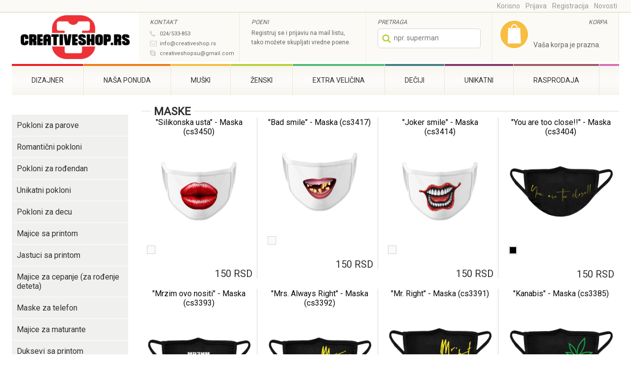

--- FILE ---
content_type: text/html; charset=utf-8
request_url: http://creativeshop.rs/shop-category/maske
body_size: 48999
content:
<!DOCTYPE html>
  <!--[if IEMobile 7]><html class="no-js ie iem7" lang="sr" dir="ltr"><![endif]-->
  <!--[if lte IE 6]><html class="no-js ie lt-ie9 lt-ie8 lt-ie7" lang="sr" dir="ltr"><![endif]-->
  <!--[if (IE 7)&(!IEMobile)]><html class="no-js ie lt-ie9 lt-ie8" lang="sr" dir="ltr"><![endif]-->
  <!--[if IE 8]><html class="no-js ie lt-ie9" lang="sr" dir="ltr"><![endif]-->
  <!--[if (gte IE 9)|(gt IEMobile 7)]><html class="no-js ie" lang="sr" dir="ltr" prefix="content: http://purl.org/rss/1.0/modules/content/ dc: http://purl.org/dc/terms/ foaf: http://xmlns.com/foaf/0.1/ og: http://ogp.me/ns# rdfs: http://www.w3.org/2000/01/rdf-schema# sioc: http://rdfs.org/sioc/ns# sioct: http://rdfs.org/sioc/types# skos: http://www.w3.org/2004/02/skos/core# xsd: http://www.w3.org/2001/XMLSchema#"><![endif]-->
  <!--[if !IE]><!--><html class="no-js" lang="sr" dir="ltr" prefix="content: http://purl.org/rss/1.0/modules/content/ dc: http://purl.org/dc/terms/ foaf: http://xmlns.com/foaf/0.1/ og: http://ogp.me/ns# rdfs: http://www.w3.org/2000/01/rdf-schema# sioc: http://rdfs.org/sioc/ns# sioct: http://rdfs.org/sioc/types# skos: http://www.w3.org/2004/02/skos/core# xsd: http://www.w3.org/2001/XMLSchema#"><!--<![endif]-->
<head>
  <meta charset="utf-8" />
<link href="/shop-category/maske" rel="alternate" hreflang="sr" />
<link href="/shop-category/maske" rel="alternate" hreflang="hu" />
<link rel="shortcut icon" href="http://creativeshop.rs/sites/all/themes/creativeshop/favicon.ico" type="image/vnd.microsoft.icon" />
<link rel="profile" href="http://www.w3.org/1999/xhtml/vocab" />
<meta name="HandheldFriendly" content="true" />
<meta name="MobileOptimized" content="width" />
<meta http-equiv="cleartype" content="on" />
<link rel="apple-touch-icon-precomposed" href="http://creativeshop.rs/sites/all/themes/creativeshop/apple-touch-icon-precomposed.png" />
<link rel="apple-touch-icon-precomposed" href="http://creativeshop.rs/sites/all/themes/creativeshop/apple-touch-icon-precomposed-114x114.png" sizes="114x114" />
<link rel="apple-touch-icon-precomposed" href="http://creativeshop.rs/sites/all/themes/creativeshop/apple-touch-icon-precomposed-72x72.png" sizes="72x72" />
<link rel="apple-touch-icon-precomposed" href="http://creativeshop.rs/sites/all/themes/creativeshop/apple-touch-icon-precomposed-144x144.png" sizes="144x144" />
<meta name="viewport" content="width=device-width" />
<meta name="generator" content="Drupal 7 (https://www.drupal.org)" />
<link rel="canonical" href="http://creativeshop.rs/shop-category/maske" />
<link rel="shortlink" href="http://creativeshop.rs/taxonomy/term/623" />
  <title>Maske | Creativeshop - Majice i pokloni sa unikatnim printom</title>
  <link type="text/css" rel="stylesheet" href="http://creativeshop.rs/sites/default/files/css/css_8n86FY4dFWe_ltkWWKIkoIHl0FylVXAdUcHAlYKLjX4.css" media="all" />
<link type="text/css" rel="stylesheet" href="http://creativeshop.rs/sites/default/files/css/css_bO6ncDrB2HsKtUz1aJJ8xrHKaMTg9jmEpCHG4ULB7UA.css" media="all" />
<link type="text/css" rel="stylesheet" href="http://creativeshop.rs/sites/default/files/css/css_oljTvszOAhRahkRIL7SNTblvY7gNm-5LiSLUDSQVpwI.css" media="all" />

<!--[if lte IE 8]>
<link type="text/css" rel="stylesheet" href="http://creativeshop.rs/sites/default/files/css/css_47DEQpj8HBSa-_TImW-5JCeuQeRkm5NMpJWZG3hSuFU.css" media="all" />
<![endif]-->
<link type="text/css" rel="stylesheet" href="http://creativeshop.rs/sites/default/files/css/css_J99Wi6jQNJbROWV6rmdiQIUdE07agmhkqsumTc7VvtM.css" media="all" />
  <script defer="defer" src="http://creativeshop.rs/sites/default/files/google_tag/default/google_tag.script.js?sz1fi4"></script>
<script src="http://creativeshop.rs/sites/all/modules/jquery_update/replace/jquery/2.2/jquery.min.js?v=2.2.4"></script>
<script src="http://creativeshop.rs/misc/jquery-extend-3.4.0.js?v=2.2.4"></script>
<script src="http://creativeshop.rs/misc/jquery-html-prefilter-3.5.0-backport.js?v=2.2.4"></script>
<script src="http://creativeshop.rs/misc/jquery.once.js?v=1.2"></script>
<script src="http://creativeshop.rs/misc/drupal.js?sz1fi4"></script>
<script src="http://creativeshop.rs/sites/all/themes/omega/omega/js/no-js.js?sz1fi4"></script>
<script src="http://creativeshop.rs/sites/all/modules/jquery_update/js/jquery_browser.js?v=0.0.1"></script>
<script src="http://creativeshop.rs/sites/all/modules/beautytips/js/jquery.bt.min.js?v=0.9.5-rc1"></script>
<script src="http://creativeshop.rs/sites/all/modules/beautytips/js/beautytips.min.js?v=7.x-2.x"></script>
<script src="http://creativeshop.rs/misc/ajax.js?v=7.91"></script>
<script src="http://creativeshop.rs/sites/all/modules/jquery_update/js/jquery_update.js?v=0.0.1"></script>
<script src="http://creativeshop.rs/sites/default/files/languages/sr_rdIhm57vclKA1GdDKlZhqUTfwYjjlTljE436PYMMgQ0.js?sz1fi4"></script>
<script src="http://creativeshop.rs/sites/all/libraries/colorbox/jquery.colorbox-min.js?sz1fi4"></script>
<script src="http://creativeshop.rs/sites/all/modules/colorbox/js/colorbox.js?sz1fi4"></script>
<script src="http://creativeshop.rs/sites/all/modules/colorbox/styles/default/colorbox_style.js?sz1fi4"></script>
<script src="http://creativeshop.rs/sites/all/modules/colorbox/js/colorbox_load.js?sz1fi4"></script>
<script src="http://creativeshop.rs/misc/progress.js?v=7.91"></script>
<script src="http://creativeshop.rs/sites/all/modules/colorbox_node/colorbox_node.js?sz1fi4"></script>
<script src="http://creativeshop.rs/sites/all/themes/creativeshop/js/creativeshop.behaviors.js?sz1fi4"></script>
<script src="http://creativeshop.rs/sites/all/modules/presentcommerce_jquery_catalog/js/vsmenu.js?sz1fi4"></script>
<script>jQuery.extend(Drupal.settings, {"basePath":"\/","pathPrefix":"","setHasJsCookie":0,"ajaxPageState":{"theme":"creativeshop","theme_token":"o9z08tH_O4LYHBori34oHzQ0lmhOOKjXkfwsFGXzhIE","jquery_version":"2.2","js":{"http:\/\/creativeshop.rs\/sites\/default\/files\/google_tag\/default\/google_tag.script.js":1,"sites\/all\/modules\/jquery_update\/replace\/jquery\/2.2\/jquery.min.js":1,"misc\/jquery-extend-3.4.0.js":1,"misc\/jquery-html-prefilter-3.5.0-backport.js":1,"misc\/jquery.once.js":1,"misc\/drupal.js":1,"sites\/all\/themes\/omega\/omega\/js\/no-js.js":1,"sites\/all\/modules\/jquery_update\/js\/jquery_browser.js":1,"sites\/all\/modules\/beautytips\/js\/jquery.bt.min.js":1,"sites\/all\/modules\/beautytips\/js\/beautytips.min.js":1,"misc\/ajax.js":1,"sites\/all\/modules\/jquery_update\/js\/jquery_update.js":1,"public:\/\/languages\/sr_rdIhm57vclKA1GdDKlZhqUTfwYjjlTljE436PYMMgQ0.js":1,"sites\/all\/libraries\/colorbox\/jquery.colorbox-min.js":1,"sites\/all\/modules\/colorbox\/js\/colorbox.js":1,"sites\/all\/modules\/colorbox\/styles\/default\/colorbox_style.js":1,"sites\/all\/modules\/colorbox\/js\/colorbox_load.js":1,"misc\/progress.js":1,"sites\/all\/modules\/colorbox_node\/colorbox_node.js":1,"sites\/all\/themes\/creativeshop\/js\/creativeshop.behaviors.js":1,"sites\/all\/modules\/presentcommerce_jquery_catalog\/js\/vsmenu.js":1},"css":{"sites\/all\/themes\/omega\/omega\/css\/modules\/system\/system.base.css":1,"sites\/all\/themes\/omega\/omega\/css\/modules\/system\/system.menus.theme.css":1,"sites\/all\/themes\/omega\/omega\/css\/modules\/system\/system.messages.theme.css":1,"sites\/all\/themes\/omega\/omega\/css\/modules\/system\/system.theme.css":1,"sites\/all\/modules\/presentcommerce_jquery_catalog\/css\/vsmenu.css":1,"sites\/all\/modules\/colorbox_node\/colorbox_node.css":1,"sites\/all\/modules\/helper_functions\/css\/info-message.css":1,"modules\/node\/node.css":1,"sites\/all\/themes\/omega\/omega\/css\/modules\/field\/field.theme.css":1,"sites\/all\/modules\/views\/css\/views.css":1,"sites\/all\/themes\/omega\/omega\/css\/modules\/search\/search.theme.css":1,"sites\/all\/themes\/omega\/omega\/css\/modules\/user\/user.base.css":1,"sites\/all\/themes\/omega\/omega\/css\/modules\/user\/user.theme.css":1,"sites\/all\/modules\/ckeditor\/css\/ckeditor.css":1,"sites\/all\/modules\/colorbox\/styles\/default\/colorbox_style.css":1,"sites\/all\/modules\/ctools\/css\/ctools.css":1,"sites\/all\/modules\/helper_functions\/helper_functions.css":1,"public:\/\/honeypot\/honeypot.css":1,"sites\/all\/themes\/creativeshop\/css\/creativeshop.normalize.css":1,"sites\/all\/themes\/creativeshop\/css\/creativeshop.hacks.css":1,"sites\/all\/themes\/creativeshop\/css\/creativeshop.styles.css":1,"sites\/all\/themes\/creativeshop\/css\/creativeshop.no-query.css":1,"all:0":1}},"beautytipStyles":{"default":{"fill":"#F7F7F7","padding":8,"strokeStyle":"#B7B7B7","cornerRadius":0,"cssStyles":{"fontFamily":"\u0026quot;lucida grande\u0026quot;,tahoma,verdana,arial,sans-serif","fontSize":"11px"}},"plain":[],"netflix":{"positions":["right","left"],"fill":"#FFF","padding":5,"shadow":true,"shadowBlur":12,"strokeStyle":"#B9090B","spikeLength":50,"spikeGirth":60,"cornerRadius":10,"centerPointY":0.1,"overlap":-8,"cssStyles":{"fontSize":"12px","fontFamily":"arial,helvetica,sans-serif"}},"facebook":{"fill":"#F7F7F7","padding":8,"strokeStyle":"#B7B7B7","cornerRadius":0,"cssStyles":{"fontFamily":"\u0022lucida grande\u0022,tahoma,verdana,arial,sans-serif","fontSize":"11px"}},"transparent":{"fill":"rgba(0, 0, 0, .8)","padding":20,"strokeStyle":"#CC0","strokeWidth":3,"spikeLength":40,"spikeGirth":40,"cornerRadius":40,"cssStyles":{"color":"#FFF","fontWeight":"bold"}},"big-green":{"fill":"#00FF4E","padding":20,"strokeWidth":0,"spikeLength":40,"spikeGirth":40,"cornerRadius":15,"cssStyles":{"fontFamily":"\u0022lucida grande\u0022,tahoma,verdana,arial,sans-serif","fontSize":"14px"}},"google-maps":{"positions":["top","bottom"],"fill":"#FFF","padding":15,"strokeStyle":"#ABABAB","strokeWidth":1,"spikeLength":65,"spikeGirth":40,"cornerRadius":25,"centerPointX":0.9,"cssStyles":[]},"hulu":{"fill":"#F4F4F4","strokeStyle":"#666666","spikeLength":20,"spikeGirth":10,"width":350,"overlap":0,"centerPointY":1,"cornerRadius":0,"cssStyles":{"fontFamily":"\u0022Lucida Grande\u0022,Helvetica,Arial,Verdana,sans-serif","fontSize":"12px","padding":"10px 14px"},"shadow":true,"shadowColor":"rgba(0,0,0,.5)","shadowBlur":8,"shadowOffsetX":4,"shadowOffsetY":4}},"beautytips":{".beautytips":{"cssSelect":".beautytips","style":"facebook"}},"colorbox":{"opacity":"0.85","current":"{current} of {total}","previous":"\u00ab Prev","next":"slede\u0107e","close":"Zatvori\r\n","maxWidth":"98%","maxHeight":"98%","fixed":true,"mobiledetect":true,"mobiledevicewidth":"480px","file_public_path":"\/sites\/default\/files","specificPagesDefaultValue":"admin*\nimagebrowser*\nimg_assist*\nimce*\nnode\/add\/*\nnode\/*\/edit\nprint\/*\nprintpdf\/*\nsystem\/ajax\nsystem\/ajax\/*"},"better_exposed_filters":{"views":{"taxonomy_term":{"displays":{"page":{"filters":[]}}},"faq":{"displays":{"block_2":{"filters":[]}}},"news":{"displays":{"block_2":{"filters":[]}}}}},"urlIsAjaxTrusted":{"\/search":true,"\/shop-category\/maske":true},"colorbox_node":{"width":"600px","height":"600px"}});</script>
  <!-- Meta Pixel Code -->
<script>
!function(f,b,e,v,n,t,s)
{if(f.fbq)return;n=f.fbq=function(){n.callMethod?
n.callMethod.apply(n,arguments):n.queue.push(arguments)};
if(!f._fbq)f._fbq=n;n.push=n;n.loaded=!0;n.version='2.0';
n.queue=[];t=b.createElement(e);t.async=!0;
t.src=v;s=b.getElementsByTagName(e)[0];
s.parentNode.insertBefore(t,s)}(window, document,'script',
'https://connect.facebook.net/en_US/fbevents.js');
fbq('init', '1371604667440567');
fbq('track', 'PageView');
</script>
<noscript><img height="1" width="1" style="display:none"
src="https://www.facebook.com/tr?id=1371604667440567&ev=PageView&noscript=1"
/></noscript>
<!-- End Meta Pixel Code -->
</head>
<body class="html not-front not-logged-in page-taxonomy page-taxonomy-term page-taxonomy-term- page-taxonomy-term-623 i18n-sr section-shop-category">
  <a href="#main-content" class="element-invisible element-focusable">Skip to main content</a>
    <div class="l-region l-region--page-top">
    <noscript aria-hidden="true"><iframe src="https://www.googletagmanager.com/ns.html?id=GTM-W9PW3VFN" height="0" width="0" style="display:none;visibility:hidden"></iframe></noscript>
  </div>
  <div class="l-page has-one-sidebar has-sidebar-first">
  <div class="l-user-top-wrapper">
    <div class="l-user-top">
              <div class="l-region l-region--user-top-second">
    <nav id="block-system-user-menu" role="navigation" class="block block--system block--menu block--system-user-menu">
      
  <ul class="menu"><li class="first leaf"><a href="/korisno">Korisno</a></li>
<li class="leaf"><a href="/user">Prijava</a></li>
<li class="leaf"><a href="/user/register">Registracija</a></li>
<li class="last leaf"><a href="/novosti">Novosti</a></li>
</ul></nav>
  </div>
    </div>
  </div>

  <header class="l-header" role="banner">
    <div class="mobile-wrapper">
      <div class="mobile-menu">
        <a class="js-menu-trigger sliding-panel-button" href="#menu">
          <span></span>Meni
        </a>
      </div>
      <div class="l-branding">
                  <a href="/"
             title="Početna strana" rel="home" class="site-logo"><img
              src="http://creativeshop.rs/sites/all/themes/creativeshop/logo.png" alt="Početna strana"/></a>
        
        
              </div>
      <div class="searchmenu">
        <a
          href="javascript:void(0)"
          id="search-trigger"
          class="search-icon expander-trigger"
        >
          Pretraga
        </a>
      </div>
      <div class="mobile-cart">
        <div class="cart-count">
          <a href="/cart"><span class="mobile-cart-update"></span></a>
          <a class="cart-link" href="/cart">
            <span>Korpa</span>
          </a>
        </div>
      </div>
    </div>

      <div class="l-region l-region--user-first">
    <div id="block-block-1" class="block block--block block--block-1">
        <h2 class="block__title">kontakt</h2>
      <div class="block__content">
    <ul>
<li>
		<a href="tel: +38124533853">024/533-853</a></li>
<li>
		<a href="mailto:info@creativeshop.rs">info@creativeshop.rs</a></li>
<li>
		<a href="mailto:creativeshopsu@gmail.com">creativeshopsu@gmail.com</a></li>
</ul>
  </div>
</div>
  </div>
      <div class="l-region l-region--user-second">
    <div id="block-block-17" class="block block--block block--block-17">
        <h2 class="block__title">Poeni</h2>
      <div class="block__content">
    Registruj se i prijaviu na mail listu, tako možete skupljati vredne poene.  </div>
</div>
  </div>
      <div class="l-region l-region--search">
    <div id="block-views-exp-taxonomy-term-page-1" class="block block--views block--views-exp-taxonomy-term-page-1">
        <h2 class="block__title">Pretraga</h2>
      <div class="block__content">
    <form class="views-exposed-form-taxonomy-term-page-1" action="/search" method="get" id="views-exposed-form-taxonomy-term-page-1" accept-charset="UTF-8"><div><div class="views-exposed-form">
  <div class="views-exposed-widgets clearfix">
          <div id="edit-title-wrapper" class="views-exposed-widget views-widget-filter-title">
                        <div class="views-widget">
          <div class="form-item form-type-textfield form-item-title">
 <input placeholder="npr. superman" type="text" id="edit-title" name="title" value="" size="30" maxlength="128" class="form-text" />
</div>
        </div>
              </div>
                    <div class="views-exposed-widget views-submit-button">
      <input type="submit" id="edit-submit-taxonomy-term" value="Potvrdite" class="form-submit" />    </div>
      </div>
</div>
</div></form>  </div>
</div>
  </div>
      <div class="l-region l-region--user-third">
    <div id="block-commerce-cart-cart" class="block block--commerce-cart block--commerce-cart-cart">
        <h2 class="block__title">Korpa</h2>
      <div class="block__content">
    <div class="cart-empty-block">Vaša korpa je prazna.</div>  </div>
</div>
  </div>



      <div class="l-region l-region--menu">
    <nav id="block-system-main-menu" role="navigation" class="block block--system block--menu block--system-main-menu">
      
  <ul class="menu"><li class="first leaf"><a href="/designer">Dizajner</a></li>
<li class="leaf"><a href="/jedinstveni-proizvodi-majice">Naša ponuda</a></li>
<li class="leaf" id="ferfi_main_menu"><a href="/jedinstvena-majica/za-muskarce">Muški</a></li>
<li class="leaf" id="noi_main_menu"><a href="/jedinstvena-majica/za-zene">Ženski</a></li>
<li class="leaf" id="unisex_main_menu"><a href="/jedinstvena-majica/ekstra-velicine">Extra veličina</a></li>
<li class="leaf" id="gyerek_main_menu"><a href="/jedinstvena-majica/za-decu">Dečiji</a></li>
<li class="leaf" id="Ajandektargy_main_menu"><a href="/jedinstvena-majica/unikatni-pokloni">Unikatni </a></li>
<li class="leaf"><a href="/jedinstvena-majica/rasprodaja">Rasprodaja</a></li>
<li class="leaf show-mobile" id="bejelentkezes_parent_main_menu"><a href="/user">Logovanje</a></li>
<li class="last expanded show-mobile" id="sajat_adatak_parent_main_menu"><span class="nolink" tabindex="0">Profil</span><ul class="menu"><li class="first leaf" id="sajat_adatak_main_menu"><a href="/user">Profil</a></li>
<li class="last leaf" id="cart_main_menu"><a href="/cart">korpa</a></li>
</ul></li>
</ul></nav>
  </div>
              </header>

  <div class="zone-wrapper zone-preface-wrapper" id="zone-preface-wrapper">
    <div class="zone zone-preface" id="zone-preface">
                            </div>
  </div>

  <div class="zone-wrapper zone-postscript-wrapper "
       id="zone-postscript-wrapper">
    <div class="zone zone-postscript" id="zone-postscript">
                            </div>
  </div>
  <div class="l-main">
    <div class="l-content" role="main">
                  <a id="main-content"></a>
                    <div class="title-bg">
          <h1 id="page-title" class="title">Maske</h1>
        </div>
                                          <div class="view view-taxonomy-term view-id-taxonomy_term view-display-id-page product-grid-list view-dom-id-360cd0eb41c9626c248dc4f9f0d9ed01">
        
  
  
      <div class="view-content">
        <div class="views-row views-row-1 views-row-odd views-row-first product-grid">
    
<article class="product-teaser">
  <a href="/fan-shop/silikonska-usta-maska-cs3450" title="&quot;Silikonska usta&quot; - Maska (cs3450)"
     class="clearfix">
    <h3 class="node__title">&quot;Silikonska usta&quot; - Maska (cs3450)</h3>

              <div class="image-thumb">
        <img typeof="foaf:Image" src="http://creativeshop.rs/sites/default/files/styles/product-thumb/public/images/shop-product-image/silikonska-usta-maska-bela.png?itok=NieeJu21" width="250" height="250" alt="" />      </div>
    
    <div class="monster">
      <div class="field field--name-body field--type-text-with-summary field--label-hidden"><div class="field__items"><div class="field__item even" property="content:encoded"><h3>
	Maska</h3>
<ul>
<li>
		Maska je dvoslojna</li>
<li>
		Prvi sloj je poliester, drugi sloj ka licu je 100% pamuk</li>
<li>
		Višekratna zaštitna maska za lice</li>
<li>
		Poseduje lastiš za postavljanje oko ušiju</li>
<li>
		Može se mašinski prati na 40°C</li>
<li>
		Proizvedeno u Srbiji</li>
</ul>
</div></div></div>    </div>

        <div class="color-list">
              <div
          class="color-box"
          style="background-color: #fafafa;"
        ></div>
          </div>

          <div
        class="field field-name-field-size field-type-list-text field-label-hidden"></div>
    
    <div class="commerce-product-field commerce-product-field-commerce-price field-commerce-price node-21096-product-commerce-price"><div class="field field--name-commerce-price field--type-commerce-price field--label-hidden"><div class="field__items"><div class="field__item even">150 RSD</div></div></div></div>    <div class="clear"></div>
  </a>
</article>

  </div>
  <div class="views-row views-row-2 views-row-even product-grid">
    
<article class="product-teaser">
  <a href="/fan-shop/bad-smile-maska-cs3417" title="&quot;Bad smile&quot; - Maska (cs3417)"
     class="clearfix">
    <h3 class="node__title">&quot;Bad smile&quot; - Maska (cs3417)</h3>

              <div class="image-thumb">
        <img typeof="foaf:Image" src="http://creativeshop.rs/sites/default/files/styles/product-thumb/public/images/shop-product-image/bad-smile-maska-bela.png?itok=9CtbMjRg" width="250" height="250" alt="" />      </div>
    
    <div class="monster">
      <div class="field field--name-body field--type-text-with-summary field--label-hidden"><div class="field__items"><div class="field__item even" property="content:encoded"><h3>
	Maska</h3>
<ul>
<li>
		Maska je dvoslojna</li>
<li>
		Prvi sloj je poliester, drugi sloj ka licu je 100% pamuk</li>
<li>
		Višekratna zaštitna maska za lice</li>
<li>
		Poseduje lastiš za postavljanje oko ušiju</li>
<li>
		Može se mašinski prati na 40°C</li>
<li>
		Proizvedeno u Srbiji</li>
</ul>
</div></div></div>    </div>

        <div class="color-list">
              <div
          class="color-box"
          style="background-color: #fafafa;"
        ></div>
          </div>

          <div
        class="field field-name-field-size field-type-list-text field-label-hidden"></div>
    
    <div class="commerce-product-field commerce-product-field-commerce-price field-commerce-price node-21034-product-commerce-price"><div class="field field--name-commerce-price field--type-commerce-price field--label-hidden"><div class="field__items"><div class="field__item even">150 RSD</div></div></div></div>    <div class="clear"></div>
  </a>
</article>

  </div>
  <div class="views-row views-row-3 views-row-odd product-grid">
    
<article class="product-teaser">
  <a href="/fan-shop/joker-smile-maska-cs3414" title="&quot;Joker smile&quot; - Maska (cs3414)"
     class="clearfix">
    <h3 class="node__title">&quot;Joker smile&quot; - Maska (cs3414)</h3>

              <div class="image-thumb">
        <img typeof="foaf:Image" src="http://creativeshop.rs/sites/default/files/styles/product-thumb/public/images/shop-product-image/joker-smile-maska-bela.png?itok=4haaYHnp" width="250" height="250" alt="" />      </div>
    
    <div class="monster">
      <div class="field field--name-body field--type-text-with-summary field--label-hidden"><div class="field__items"><div class="field__item even" property="content:encoded"><h3>
	Maska</h3>
<ul>
<li>
		Maska je dvoslojna</li>
<li>
		Prvi sloj je poliester, drugi sloj ka licu je 100% pamuk</li>
<li>
		Višekratna zaštitna maska za lice</li>
<li>
		Poseduje lastiš za postavljanje oko ušiju</li>
<li>
		Može se mašinski prati na 40°C</li>
<li>
		Proizvedeno u Srbiji</li>
</ul>
<p> </p>
</div></div></div>    </div>

        <div class="color-list">
              <div
          class="color-box"
          style="background-color: #fafafa;"
        ></div>
          </div>

          <div
        class="field field-name-field-size field-type-list-text field-label-hidden"></div>
    
    <div class="commerce-product-field commerce-product-field-commerce-price field-commerce-price node-21025-product-commerce-price"><div class="field field--name-commerce-price field--type-commerce-price field--label-hidden"><div class="field__items"><div class="field__item even">150 RSD</div></div></div></div>    <div class="clear"></div>
  </a>
</article>

  </div>
  <div class="views-row views-row-4 views-row-even product-grid">
    
<article class="product-teaser">
  <a href="/fan-shop/you-are-too-close-maska-cs3404" title="&quot;You are too close!!&quot; - Maska (cs3404)"
     class="clearfix">
    <h3 class="node__title">&quot;You are too close!!&quot; - Maska (cs3404)</h3>

              <div class="image-thumb">
        <img typeof="foaf:Image" src="http://creativeshop.rs/sites/default/files/styles/product-thumb/public/images/shop-product-image/maska-crna-you-are-too-close.png?itok=yJd1o5EK" width="250" height="250" alt="" />      </div>
    
    <div class="monster">
      <div class="field field--name-body field--type-text-with-summary field--label-hidden"><div class="field__items"><div class="field__item even" property="content:encoded"><h3>
	Maska</h3>
<ul>
<li>
		100% pamuk gustine 165 g/m2</li>
<li>
		Maska je jednoslojna, letnja</li>
<li>
		Višekratna zaštitna maska za lice</li>
<li>
		Poseduje lastiš za postavljanje oko ušiju</li>
<li>
		Može se mašinski prati na 40°C</li>
<li>
		Proizvedeno u Srbiji</li>
</ul>
<p> </p>
</div></div></div>    </div>

        <div class="color-list">
              <div
          class="color-box"
          style="background-color: #000000;"
        ></div>
          </div>

          <div
        class="field field-name-field-size field-type-list-text field-label-hidden"></div>
    
    <div class="commerce-product-field commerce-product-field-commerce-price field-commerce-price node-20998-product-commerce-price"><div class="field field--name-commerce-price field--type-commerce-price field--label-hidden"><div class="field__items"><div class="field__item even">150 RSD</div></div></div></div>    <div class="clear"></div>
  </a>
</article>

  </div>
  <div class="views-row views-row-5 views-row-odd product-grid">
    
<article class="product-teaser">
  <a href="/fan-shop/mrzim-ovo-nositi-maska-cs3393" title="&quot;Mrzim ovo nositi&quot; - Maska (cs3393)"
     class="clearfix">
    <h3 class="node__title">&quot;Mrzim ovo nositi&quot; - Maska (cs3393)</h3>

              <div class="image-thumb">
        <img typeof="foaf:Image" src="http://creativeshop.rs/sites/default/files/styles/product-thumb/public/images/shop-product-image/maska-crna-mrzim-ovo-nositi.png?itok=WVUDevD7" width="250" height="250" alt="" />      </div>
    
    <div class="monster">
      <div class="field field--name-body field--type-text-with-summary field--label-hidden"><div class="field__items"><div class="field__item even" property="content:encoded"><h3>
	Maska</h3>
<ul>
<li>
		100% pamuk gustine 165 g/m2</li>
<li>
		Maska je jednoslojna, letnja</li>
<li>
		Višekratna zaštitna maska za lice</li>
<li>
		Poseduje lastiš za postavljanje oko ušiju</li>
<li>
		Može se mašinski prati na 40°C</li>
<li>
		Proizvedeno u Srbiji</li>
</ul>
<p> </p>
</div></div></div>    </div>

        <div class="color-list">
              <div
          class="color-box"
          style="background-color: #000000;"
        ></div>
          </div>

          <div
        class="field field-name-field-size field-type-list-text field-label-hidden"></div>
    
    <div class="commerce-product-field commerce-product-field-commerce-price field-commerce-price node-20987-product-commerce-price"><div class="field field--name-commerce-price field--type-commerce-price field--label-hidden"><div class="field__items"><div class="field__item even">150 RSD</div></div></div></div>    <div class="clear"></div>
  </a>
</article>

  </div>
  <div class="views-row views-row-6 views-row-even product-grid">
    
<article class="product-teaser">
  <a href="/fan-shop/mrs-always-right-maska-cs3392" title="&quot;Mrs. Always Right&quot; - Maska (cs3392)"
     class="clearfix">
    <h3 class="node__title">&quot;Mrs. Always Right&quot; - Maska (cs3392)</h3>

              <div class="image-thumb">
        <img typeof="foaf:Image" src="http://creativeshop.rs/sites/default/files/styles/product-thumb/public/images/shop-product-image/maska-crna-mrs-always-right.png?itok=C0fNpbNZ" width="250" height="250" alt="" />      </div>
    
    <div class="monster">
      <div class="field field--name-body field--type-text-with-summary field--label-hidden"><div class="field__items"><div class="field__item even" property="content:encoded"><h3>
	Maska</h3>
<ul>
<li>
		100% pamuk gustine 165 g/m2</li>
<li>
		Maska je jednoslojna, letnja</li>
<li>
		Višekratna zaštitna maska za lice</li>
<li>
		Poseduje lastiš za postavljanje oko ušiju</li>
<li>
		Može se mašinski prati na 40°C</li>
<li>
		Proizvedeno u Srbiji</li>
</ul>
<p> </p>
</div></div></div>    </div>

        <div class="color-list">
              <div
          class="color-box"
          style="background-color: #000000;"
        ></div>
          </div>

          <div
        class="field field-name-field-size field-type-list-text field-label-hidden"></div>
    
    <div class="commerce-product-field commerce-product-field-commerce-price field-commerce-price node-20986-product-commerce-price"><div class="field field--name-commerce-price field--type-commerce-price field--label-hidden"><div class="field__items"><div class="field__item even">150 RSD</div></div></div></div>    <div class="clear"></div>
  </a>
</article>

  </div>
  <div class="views-row views-row-7 views-row-odd product-grid">
    
<article class="product-teaser">
  <a href="/fan-shop/mr-right-maska-cs3391" title="&quot;Mr. Right&quot; - Maska (cs3391)"
     class="clearfix">
    <h3 class="node__title">&quot;Mr. Right&quot; - Maska (cs3391)</h3>

              <div class="image-thumb">
        <img typeof="foaf:Image" src="http://creativeshop.rs/sites/default/files/styles/product-thumb/public/images/shop-product-image/maska-crna-mr-right.png?itok=bw45zUHD" width="250" height="250" alt="" />      </div>
    
    <div class="monster">
      <div class="field field--name-body field--type-text-with-summary field--label-hidden"><div class="field__items"><div class="field__item even" property="content:encoded"><h3>
	Maska</h3>
<ul>
<li>
		100% pamuk gustine 165 g/m2</li>
<li>
		Maska je jednoslojna, letnja</li>
<li>
		Višekratna zaštitna maska za lice</li>
<li>
		Poseduje lastiš za postavljanje oko ušiju</li>
<li>
		Može se mašinski prati na 40°C</li>
<li>
		Proizvedeno u Srbiji</li>
</ul>
<p> </p>
</div></div></div>    </div>

        <div class="color-list">
              <div
          class="color-box"
          style="background-color: #000000;"
        ></div>
          </div>

          <div
        class="field field-name-field-size field-type-list-text field-label-hidden"></div>
    
    <div class="commerce-product-field commerce-product-field-commerce-price field-commerce-price node-20985-product-commerce-price"><div class="field field--name-commerce-price field--type-commerce-price field--label-hidden"><div class="field__items"><div class="field__item even">150 RSD</div></div></div></div>    <div class="clear"></div>
  </a>
</article>

  </div>
  <div class="views-row views-row-8 views-row-even product-grid">
    
<article class="product-teaser">
  <a href="/fan-shop/kanabis-maska-cs3385" title="&quot;Kanabis&quot; - Maska (cs3385)"
     class="clearfix">
    <h3 class="node__title">&quot;Kanabis&quot; - Maska (cs3385)</h3>

              <div class="image-thumb">
        <img typeof="foaf:Image" src="http://creativeshop.rs/sites/default/files/styles/product-thumb/public/images/shop-product-image/maska-crna-kanabis.png?itok=juVy2QDO" width="250" height="250" alt="" />      </div>
    
    <div class="monster">
      <div class="field field--name-body field--type-text-with-summary field--label-hidden"><div class="field__items"><div class="field__item even" property="content:encoded"><h3>
	Maska</h3>
<ul>
<li>
		100% pamuk gustine 165 g/m2</li>
<li>
		Maska je jednoslojna, letnja</li>
<li>
		Višekratna zaštitna maska za lice</li>
<li>
		Poseduje lastiš za postavljanje oko ušiju</li>
<li>
		Može se mašinski prati na 40°C</li>
<li>
		Proizvedeno u Srbiji</li>
</ul>
<p> </p>
</div></div></div>    </div>

        <div class="color-list">
              <div
          class="color-box"
          style="background-color: #000000;"
        ></div>
          </div>

          <div
        class="field field-name-field-size field-type-list-text field-label-hidden"></div>
    
    <div class="commerce-product-field commerce-product-field-commerce-price field-commerce-price node-20979-product-commerce-price"><div class="field field--name-commerce-price field--type-commerce-price field--label-hidden"><div class="field__items"><div class="field__item even">150 RSD</div></div></div></div>    <div class="clear"></div>
  </a>
</article>

  </div>
  <div class="views-row views-row-9 views-row-odd product-grid">
    
<article class="product-teaser">
  <a href="/fan-shop/alive-maska-cs3380" title="&quot;Alive&quot; - Maska (cs3380)"
     class="clearfix">
    <h3 class="node__title">&quot;Alive&quot; - Maska (cs3380)</h3>

              <div class="image-thumb">
        <img typeof="foaf:Image" src="http://creativeshop.rs/sites/default/files/styles/product-thumb/public/images/shop-product-image/maska-crna-alive.png?itok=SPj5K6tT" width="250" height="250" alt="" />      </div>
    
    <div class="monster">
      <div class="field field--name-body field--type-text-with-summary field--label-hidden"><div class="field__items"><div class="field__item even" property="content:encoded"><h3>
	Maska</h3>
<ul>
<li>
		100% pamuk gustine 165 g/m2</li>
<li>
		Maska je jednoslojna, letnja</li>
<li>
		Višekratna zaštitna maska za lice</li>
<li>
		Poseduje lastiš za postavljanje oko ušiju</li>
<li>
		Može se mašinski prati na 40°C</li>
<li>
		Proizvedeno u Srbiji</li>
</ul>
<p> </p>
</div></div></div>    </div>

        <div class="color-list">
              <div
          class="color-box"
          style="background-color: #000000;"
        ></div>
          </div>

          <div
        class="field field-name-field-size field-type-list-text field-label-hidden"></div>
    
    <div class="commerce-product-field commerce-product-field-commerce-price field-commerce-price node-20974-product-commerce-price"><div class="field field--name-commerce-price field--type-commerce-price field--label-hidden"><div class="field__items"><div class="field__item even">150 RSD</div></div></div></div>    <div class="clear"></div>
  </a>
</article>

  </div>
  <div class="views-row views-row-10 views-row-even views-row-last product-grid">
    
<article class="product-teaser">
  <a href="/fan-shop/merry-christmaska-maska-cs3643" title="&quot;Merry Christmaska&quot; - Maska (cs3643)"
     class="clearfix">
    <h3 class="node__title">&quot;Merry Christmaska&quot; - Maska (cs3643)</h3>

              <div class="image-thumb">
        <img typeof="foaf:Image" src="http://creativeshop.rs/sites/default/files/styles/product-thumb/public/images/shop-product-image/merry-christmaska-maska.png?itok=zvPHQ_hJ" width="250" height="250" alt="" />      </div>
    
    <div class="monster">
      <div class="field field--name-body field--type-text-with-summary field--label-hidden"><div class="field__items"><div class="field__item even" property="content:encoded"><h3>
	Maska</h3>
<ul>
<li>
		Maska je dvoslojna</li>
<li>
		Prvi sloj je poliester, drugi sloj ka licu je 100% pamuk</li>
<li>
		Višekratna zaštitna maska za lice</li>
<li>
		Poseduje lastiš za postavljanje oko ušiju</li>
<li>
		Može se mašinski prati na 40°C</li>
<li>
		Proizvedeno u Srbiji</li>
</ul>
</div></div></div>    </div>

        <div class="color-list">
              <div
          class="color-box"
          style="background-color: #000000;"
        ></div>
          </div>

          <div
        class="field field-name-field-size field-type-list-text field-label-hidden"></div>
    
    <div class="commerce-product-field commerce-product-field-commerce-price field-commerce-price node-21803-product-commerce-price"><div class="field field--name-commerce-price field--type-commerce-price field--label-hidden"><div class="field__items"><div class="field__item even">150 RSD</div></div></div></div>    <div class="clear"></div>
  </a>
</article>

  </div>
    </div>
  
  
  
  
  
  
</div>          </div>

      <aside class="l-region l-region--sidebar-first">
    <div id="block-presentcommerce-jquery-catalog-commerce-jquery-catalog" class="block block--presentcommerce-jquery-catalog block--presentcommerce-jquery-catalog-commerce-jquery-catalog">
        <div class="block__content">
    <ul class="vsmenu vs_codecanyon menu">
<li class="term-353 first "><a href="/shop-category/pokloni-za-parove">Pokloni za parove</a>
<ul class="menu">
<li class='term-620  leaf'><a href="/shop-category/donji-ves-za-parove">Donji veš za parove</a></li>
<li class='term-621  leaf'><a href="/shop-category/majice-i-duksevi-za-parove">Majice i duksevi za parove</a></li>
<li class='term-622  leaf'><a href="/shop-category/solje-i-jastuci-za-parove">Šolje i jastuci za parove</a></li>
<li class='term-626  leaf'><a href="/shop-category/carape-za-parove">Čarape za parove</a></li>
<li class='term-643  leaf'><a href="/shop-category/papuce-za-parove">Papuče za parove</a></li>
</ul>
</li>
<li class='term-540  leaf'><a href="/shop-category/romanticni-pokloni">Romantični pokloni</a></li>
<li class='term-534  leaf'><a href="/shop-category/pokloni-za-rodendan">Pokloni za rođendan</a></li>
<li class='term-539  leaf'><a href="/shop-category/unikatni-pokloni">Unikatni pokloni</a></li>
<li class='term-537  leaf'><a href="/shop-category/pokloni-za-decu">Pokloni za decu</a></li>
<li class='term-637  leaf'><a href="/shop-category/majice-sa-printom">Majice sa printom</a></li>
<li class='term-640  leaf'><a href="/shop-category/jastuci-sa-printom">Jastuci sa printom</a></li>
<li class='term-647  leaf'><a href="/shop-category/majice-za-cepanje-za-rodenje-deteta">Majice za cepanje (za rođenje deteta)</a></li>
<li class='term-629  leaf'><a href="/shop-category/maske-za-telefon">Maske za telefon</a></li>
<li class='term-611  leaf'><a href="/shop-category/majice-za-maturante">Majice za maturante</a></li>
<li class='term-638  leaf'><a href="/shop-category/duksevi-sa-printom">Duksevi sa printom</a></li>
<li class='term-639  leaf'><a href="/shop-category/solje-sa-printom">Šolje sa printom</a></li>
<li class='term-646  leaf'><a href="/shop-category/cegeri-sa-printom">Cegeri sa printom</a></li>
<li class='term-644  leaf'><a href="/shop-category/kecelje-sa-printom">Kecelje sa printom</a></li>
<li class='term-645  leaf'><a href="/shop-category/peskiri-sa-vezom">Peškiri sa vezom</a></li>
<li class='term-610  leaf'><a href="/shop-category/porodicni-pokloni">Porodični pokloni</a></li>
<li class='term-618  leaf'><a href="/shop-category/odeca-za-trening">Odeća za trening</a></li>
<li class='term-630  leaf'><a href="/shop-category/magneti">Magneti</a>
<ul class="menu">
<li class='term-636  leaf'><a href="/shop-category/magneti-za-parove">Magneti za parove</a></li>
<li class='term-635  leaf'><a href="/shop-category/magneti-za-porodicu">Magneti za porodicu</a></li>
<li class='term-634  leaf'><a href="/shop-category/saljivi-magneti">Šaljivi magneti</a></li>
<li class='term-631  leaf'><a href="/shop-category/praznicni-magneti">Praznični magneti</a></li>
<li class='term-633  leaf'><a href="/shop-category/engleski-natpisi">Engleski natpisi</a></li>
<li class='term-632  leaf'><a href="/shop-category/madarski-natpisi">Mađarski natpisi</a></li>
</ul>
</li>
<li class='term-642  leaf'><a href="/shop-category/pokloni-za-8-mart">Pokloni za 8. mart</a></li>
<li class='term-535  leaf'><a href="/shop-category/devojacko-vece">Devojačko veče</a></li>
<li class='term-536  leaf'><a href="/shop-category/momacko-vece">Momačko veče</a></li>
<li class='term-623 active leaf'><a href="/shop-category/maske">Maske</a></li>
<li class='term-627  leaf'><a href="/shop-category/crop-top-majice">Crop top majice</a></li>
<li class='term-538  leaf'><a href="/shop-category/solje-sa-imenima">Šolje sa imenima</a>
<ul class="menu">
<li class='term-606  leaf'><a href="/shop-category/solje-sa-imenima-b">Šolje sa imenima - A-B</a></li>
<li class='term-669  leaf'><a href="/shop-category/solje-sa-imenima-ostalo">Šolje sa imenima - ostalo</a></li>
</ul>
</li>
<li class='term-616  leaf'><a href="/shop-category/majice-za-bajkere">Majice za bajkere</a></li>
<li class='term-658  leaf'><a href="/shop-category/magyar-mintak">Magyar minták</a>
<ul class="menu">
<li class='term-663  leaf'><a href="/shop-category/foglalkozasok">Foglalkozások</a>
<ul class="menu">
<li class='term-668  leaf'><a href="/shop-category/kamionos">Kamionos</a></li>
<li class='term-665  leaf'><a href="/shop-category/traktoros">Traktoros</a></li>
<li class='term-666  leaf'><a href="/shop-category/villanyszerelo">Villanyszerelő</a></li>
</ul>
</li>
<li class='term-667  leaf'><a href="/shop-category/hobbi-sport">Hobbi-Sport</a></li>
<li class='term-660  leaf'><a href="/shop-category/legeny-leany-bucsu">Legény-leány búcsú</a></li>
<li class='term-659  leaf'><a href="/shop-category/paros">Páros</a></li>
<li class='term-662  leaf'><a href="/shop-category/szulinapi">Szülinapi</a></li>
<li class='term-661  leaf'><a href="/shop-category/vicces">Vicces</a></li>
<li class='term-666  leaf'><a href="/shop-category/villanyszerelo">Villanyszerelő</a></li>
</ul>
</li>
<li class='term-609 last  leaf'><a href="/shop-category/bozicni-novogodisnji-pokloni">Božićni / Novogodišnji pokloni</a></li>
</ul>
  </div>
</div>
  </aside>
      </div>

  <footer class="l-footer" role="contentinfo">
    <!--  -->
      </footer>
  <div class="zone-wrapper zone-footer-down-wrapper"
       id="zone-footer-down-wrapper">
    <div class="zone zone-footer-down" id="zone-footer-down">
        <div class="l-region l-region--footer-second">
    <div id="block-views-faq-block-2" class="block block--views block--views-faq-block-2">
        <div class="block__content">
    <div class="view view-faq view-id-faq view-display-id-block_2 view-dom-id-5b421bf586961e35e133a34c30055267">
        
  
  
      <div class="view-content">
        <div class="views-row views-row-1 views-row-odd views-row-first">
      
  <div class="views-field views-field-title">        <span class="field-content"><a href="/faq/reklamacija-i-garancija">REKLAMACIJA I GARANC...</a></span>  </div>  </div>
  <div class="views-row views-row-2 views-row-even">
      
  <div class="views-field views-field-title">        <span class="field-content"><a href="/faq/registracija">Registracija</a></span>  </div>  </div>
  <div class="views-row views-row-3 views-row-odd views-row-last">
      
  <div class="views-field views-field-title">        <span class="field-content"><a href="/faq/bodovanje-za-one-koji-ponovo-kupuju-kod-nas">Bodovanje za one koj...</a></span>  </div>  </div>
    </div>
  
  
  
  
  
  
</div>  </div>
</div>
  </div>
        <div class="l-region l-region--footer-third">
    <div id="block-block-6" class="block block--block block--block-6">
        <div class="block__content">
    <p><span class="red">Kontaktirajte nas:</span><b> 024/533-853</b>  <a href="mailto:info@creativeshop.rs">info@creativeshop.rs</a> <a href="mailto:creativeshopsu@gmail.com">creativeshopsu@gmail.com</a></p>
<p> </p>
<table border="0" cellpadding="0" cellspacing="0" height="14" style="width: 115px;" width="73">
<tbody>
<tr>
<td style="width: 35px;">
<p><a href="http://www.facebook.com/Creativeshop.rs"><img alt="Facebook" src="/sites/default/files/facebook_0.jpg" style="width: 31px; height: 30px;" /></a></p>
</td>
<td style="width: 28px;">
<p><a href="http://twitter.com/Creativeshop_rs"><img alt="twitter" src="/sites/default/files/twitter_0.jpg" style="width: 31px; height: 30px;" /></a></p>
</td>
<td style="width: 44px;">
<p><a href="http://www.youtube.com/user/creativeshopsr"><img alt="You tube" src="/sites/default/files/you-tube.jpg" style="width: 31px; height: 30px;" /></a></p>
</td>
</tr>
</tbody>
</table>
<p> </p>
  </div>
</div>
  </div>
        <div class="l-region l-region--footer-fourth">
    <div id="block-block-8" class="block block--block block--block-8">
        <div class="block__content">
    <p><a href="/faq/nacini-placanja">Načini plaćanja:</a></p>
  </div>
</div>
  </div>
        <div class="l-region l-region--footer-fifth">
    <div id="block-views-news-block-2" class="block block--views block--views-news-block-2">
        <div class="block__content">
    <div class="view view-news view-id-news view-display-id-block_2 view-dom-id-ee022db9856815edf0383e7029ebfa6e">
        
  
  
      <div class="view-content">
        <div class="views-row views-row-1 views-row-odd views-row-first">
      
  <div class="views-field views-field-title">        <span class="field-content"><a href="/poklon-koji-razumete-samo-vas-dvoje">Poklon koji razumete...</a></span>  </div>  </div>
  <div class="views-row views-row-2 views-row-even">
      
  <div class="views-field views-field-title">        <span class="field-content"><a href="/vodic-za-cozy-dejtove-kod-kuce">Vodič za cozy dejtov...</a></span>  </div>  </div>
  <div class="views-row views-row-3 views-row-odd">
      
  <div class="views-field views-field-title">        <span class="field-content"><a href="/ovonedeljni-popusti">Ovonedeljni popusti</a></span>  </div>  </div>
  <div class="views-row views-row-4 views-row-even">
      
  <div class="views-field views-field-title">        <span class="field-content"><a href="/strasna-prica-za-plasljive-kupce-4">Strašna priča za pla...</a></span>  </div>  </div>
  <div class="views-row views-row-5 views-row-odd">
      
  <div class="views-field views-field-title">        <span class="field-content"><a href="/strasne-price-za-plasljive-kupce-3">Strašne priče za pla...</a></span>  </div>  </div>
  <div class="views-row views-row-6 views-row-even views-row-last">
      
  <div class="views-field views-field-title">        <span class="field-content"><a href="/strasna-prica-za-plasljive-kupce-2">Strašna priča za pla...</a></span>  </div>  </div>
    </div>
  
  
  
  
  
  
</div>  </div>
</div>
  </div>
        <div class="l-region l-region--footer-sixth">
    <div id="block-block-7" class="block block--block block--block-7">
        <div class="block__content">
    <p><a href="/node/246" style="font-weight: bold; color: rgb(51, 51, 51); font-family: Arial, Verdana, Geneva, Helvetica, sans-serif; font-size: 11px; ">Majice i pokloni isporuka naknade skale i uslovi</a></p>
  </div>
</div>
  </div>
        <div class="l-region l-region--footer-seventh">
    <div id="block-presentcommerce-sendy-sendy-newsletter" class="block block--presentcommerce-sendy block--presentcommerce-sendy-sendy-newsletter">
        <div class="block__content">
    <form class="presentcommerce-sendy-subscribe-user-form" action="/shop-category/maske" method="post" id="presentcommerce-sendy-subscribe-user-form" accept-charset="UTF-8"><div><br><div class="newsletter-email"><div class="form-item form-type-textfield form-item-email">
 <input placeholder="E-mail" type="text" id="edit-email" name="email" value="" size="60" maxlength="128" class="form-text required" />
</div>
</div><input type="submit" id="edit-submit--2" name="op" value="Pošalji zahtev" class="form-submit" /><input type="hidden" name="honeypot_time" value="1769099210|47Ux7CU-B3wyjs15xczH5wg18jcu1mh1q40MYc8j7Ao" />
<input type="hidden" name="form_build_id" value="form-QB8BwcJ1zjn6mosygv2C-kAZRUDyHYZc1ar8DxmX1cI" />
<input type="hidden" name="form_id" value="presentcommerce_sendy_subscribe_user_form" />
<div class="antares-textfield"><div class="form-item form-type-textfield form-item-antares">
  <label for="edit-antares--2">Leave this field blank </label>
 <input autocomplete="off" type="text" id="edit-antares--2" name="antares" value="" size="20" maxlength="128" class="form-text" />
</div>
</div></div></form>  </div>
</div>
  </div>
    </div>
  </div>
  <div class="zone-wrapper zone-footer-links-wrapper"
       id="zone-footer-links-wrapper">
    <div class="zone zone-footer-links" id="zone-footer-links">
              <div class="l-region l-region--footer-nineth">
    <div id="block-block-12" class="block block--block block--block-12">
        <div class="block__content">
    <p class="rtecenter"><a href="/razmena-linkova">razmena linkova</a> - <a href="http://www.studiopresent.rs"><em>code &amp; design by  </em><img alt="" src="/sites/default/files/studiopresent-webdesign-studio.png" style="width: 150px; height: 26px;" /></a></p>
  </div>
</div>
  </div>
    </div>
  </div>

</div>
<div class="js-menu-screen sliding-panel-fade-screen"></div>
    <div class="l-region l-region--page-bottom">
    <!-- Facebook Pixel Code -->
    <script>
    !function(f,b,e,v,n,t,s)
      {if(f.fbq)return;n=f.fbq=function(){n.callMethod?
        n.callMethod.apply(n,arguments):n.queue.push(arguments)};
        if(!f._fbq)f._fbq=n;n.push=n;n.loaded=!0;n.version='2.0';
        n.queue=[];t=b.createElement(e);t.async=!0;
        t.src=v;s=b.getElementsByTagName(e)[0];
        s.parentNode.insertBefore(t,s)}(window, document,'script',
      'https://connect.facebook.net/en_US/fbevents.js');
      fbq('init', '2862747907354051');
      fbq('track', 'PageView');
    </script>
    <noscript>
      <img height="1" width="1" style="display:none"
           src="https://www.facebook.com/tr?id=2862747907354051&ev=PageView&noscript=1"/>
    </noscript>
    <!-- End Facebook Pixel Code -->  </div>
</body>
</html>


--- FILE ---
content_type: text/css
request_url: http://creativeshop.rs/sites/default/files/css/css_oljTvszOAhRahkRIL7SNTblvY7gNm-5LiSLUDSQVpwI.css
body_size: 9889
content:
@import url(https://fonts.googleapis.com/css?family=Roboto&subset=latin,latin-ext);@import url(https://fonts.googleapis.com/css?family=Source+Sans+Pro&subset=latin,latin-ext);article,aside,details,figcaption,figure,footer,header,hgroup,main,nav,section,summary{display:block;}audio,canvas,progress,video{display:inline-block;vertical-align:baseline;}audio:not([controls]){display:none;height:0;}[hidden],template{display:none;}html{font-family:sans-serif;-webkit-text-size-adjust:100%;-ms-text-size-adjust:100%;}body{margin:0;}a{background:transparent;}a:active,a:hover{outline:0;}abbr[title]{border-bottom:1px dotted;}b,strong{font-weight:bold;}dfn{font-style:italic;}h1{font-size:2em;margin:0.67em 0;}mark{background:#ff0;color:#000;}small{font-size:80%;}sub,sup{font-size:75%;line-height:0;position:relative;vertical-align:baseline;}sup{top:-0.5em;}sub{bottom:-0.25em;}img{border:0;}svg:not(:root){overflow:hidden;}figure{margin:1em 40px;}hr{-moz-box-sizing:content-box;box-sizing:content-box;height:0;}pre{overflow:auto;}code,kbd,pre,samp{font-family:monospace,monospace;font-size:1em;}button,input,optgroup,select,textarea{color:inherit;font:inherit;margin:0;}button{overflow:visible;}button,select{text-transform:none;}button,html input[type="button"],input[type="reset"],input[type="submit"]{-webkit-appearance:button;cursor:pointer;}button[disabled],html input[disabled]{cursor:default;}button::-moz-focus-inner,input::-moz-focus-inner{border:0;padding:0;}input{line-height:normal;}input[type="checkbox"],input[type="radio"]{box-sizing:border-box;padding:0;}input[type="number"]::-webkit-inner-spin-button,input[type="number"]::-webkit-outer-spin-button{height:auto;}input[type="search"]{-webkit-appearance:textfield;-moz-box-sizing:content-box;-webkit-box-sizing:content-box;box-sizing:content-box;}input[type="search"]::-webkit-search-cancel-button,input[type="search"]::-webkit-search-decoration{-webkit-appearance:none;}fieldset{border:1px solid #c0c0c0;margin:0 2px;padding:0.35em 0.625em 0.75em;}legend{border:0;padding:0;}textarea{overflow:auto;}optgroup{font-weight:bold;}table{border-collapse:collapse;border-spacing:0;}td,th{padding:0;}html{-moz-box-sizing:border-box;box-sizing:border-box;}*,*:before,*:after{box-sizing:inherit;}embed,img,object,video{max-width:100%;height:auto;}
@media all and (max-width:800px){#toolbar,#admin-menu,.webmaster-menu{display:none;}html body.toolbar,html body.admin-menu{padding-top:0 !important;margin-top:0 !important;}}
#block-commerce-cart-cart{position:relative;text-align:right;background:url(/sites/all/themes/creativeshop/img/cart.png) transparent center left no-repeat;background:none,url(/sites/all/themes/creativeshop/img/cart.svg) transparent center left no-repeat;background-size:60px 60px;}#block-commerce-cart-cart:focus,#block-commerce-cart-cart:hover .cart-contents-block{opacity:1;visibility:visible;}#block-commerce-cart-cart .cart-contents-block{top:90px;-moz-transition:all 0.2s ease-in-out;-o-transition:all 0.2s ease-in-out;-webkit-transition:all 0.2s ease-in-out;transition:all 0.2s ease-in-out;border-bottom:3px solid #F7BE43;-moz-box-shadow:0 0 7px #30302f #333333;-webkit-box-shadow:0 0 7px #30302f #333333;box-shadow:0 0 7px #30302f #333333;margin:0 auto;max-width:28em;opacity:0;padding:0.5em;visibility:hidden;z-index:1500;position:absolute;background:#ebe6d3;}#block-commerce-cart-cart .cart-contents-block:after,#block-commerce-cart-cart .cart-contents-block:before{bottom:100%;border:solid transparent;content:" ";height:0;width:0;position:absolute;pointer-events:none;}#block-commerce-cart-cart .cart-contents-block:after{border-color:transparent;border-bottom-color:#ebe6d3;border-width:10px;left:50%;margin-left:-10px;}#block-commerce-cart-cart .cart-contents-block:after{left:16%;}#block-commerce-cart-cart .cart-contents-block table{font-size:12px;font-size:0.85714rem;text-align:center;}#block-commerce-cart-cart .cart-contents-block .view-footer a{background:#F7BE43;box-shadow:0 1px 0 #F7BE43;color:#ffffff;font-size:12px;font-weight:normal;margin-top:1px;padding:1px 6px;text-decoration:none;text-transform:none;}#block-commerce-cart-cart .cart-contents-block .view-footer a:hover{background:#f5ad12;}#block-commerce-cart-cart .view-header{height:50px;position:relative;}#block-commerce-cart-cart .view-header .line-item-summary{margin-bottom:0;}#block-commerce-cart-cart .view-header .line-item-quantity{top:-10px;left:36px;width:24px;height:24px;text-align:center;font-size:12px;font-size:0.85714rem;line-height:18px;position:absolute;background-color:#F7BE43;border:2px solid #ffffff;color:#ffffff;border-radius:12px;font-weight:bold;}#block-commerce-cart-cart .view-header .line-item-quantity .line-item-quantity-label{display:none;}#block-commerce-cart-cart .view-header .line-item-total{float:right;width:70%;text-align:right;padding-top:0;padding-bottom:2px;padding-right:12px;}#block-commerce-cart-cart .view-header .line-item-total .line-item-total-label{font-weight:normal;font-size:12px;font-size:0.85714rem;}#block-commerce-cart-cart .view-header .view-footer .line-item-total{padding-top:6px;}#block-commerce-cart-cart .view-header .links{float:right;}#block-commerce-cart-cart .view-header .links li{float:left;margin:0 6px 0 0;padding:0;}#block-commerce-cart-cart .view-header .links li:last-child{margin:0;}#block-commerce-cart-cart .view-header .links li a{color:#ffffff;font-size:12px;font-size:0.85714rem;text-decoration:none;text-align:right;padding:1px 12px;background-color:#F7BE43;}#block-commerce-cart-cart .cart-empty-block{padding:24px 14px 4px 14px;}.mobile-cart .cart-link{background:url(/sites/all/themes/creativeshop/img/cart.png) transparent center left no-repeat;background:none,url(/sites/all/themes/creativeshop/img/cart.svg) transparent center left no-repeat;background-size:34px 34px;text-indent:-300px;overflow:hidden;display:block;height:40px;width:40px;float:right;}.mobile-cart .line-item-quantity{top:2px;right:36px;width:20px;height:20px;text-align:center;font-size:11px;font-size:0.78571rem;line-height:16px;position:absolute;background-color:#F7BE43;border:2px solid #cb8e09;color:#ffffff;border-radius:12px;font-weight:bold;}.mobile-cart .line-item-quantity .line-item-quantity-label{display:none;}fieldset{border:1px solid #ebe6d3;margin-top:20px;}.form-text,.form-select,.text-area{border:1px solid #d5d5d5;padding:10px;border-radius:5px;}.form-text{width:100%;}img,media{max-width:100%;}.l-region--footer-first .block-title{background:url(/sites/all/themes/creativeshop/img/title-bg.jpg) repeat-x left center;text-align:center;margin-top:10px;text-transform:uppercase;}.l-region--footer-first .block-title a{font-size:22px;color:#3e3d3d;text-decoration:none;padding:0 16px;background:#fff;}.field--name-commerce-order-total{font-size:16px;}.zone-postscript-wrapper{background:#d4c955;}.front #page-title{display:none;}#zone-postscript .block-title,#zone-postscript .views-field-title h2{margin-bottom:10px;text-transform:uppercase;}.l-region--postscript-fourth{border-top:1px solid #F7F0B2;}#zone-postscript .block__content{padding:10px;}.view-category-list .views-row{display:inline-block;padding:0 9px;text-align:center;width:76px;}.product-grid .node-title{height:40px;}.product-grid-list .color-list{height:50px;}.color-list .color-box{width:15px;height:15px;border:1px solid #fff;outline:1px solid #ccc;margin:3px;float:left;}.commerce-fancy-attributes-color{width:15px;height:15px;border:1px solid #fff;outline:1px solid #ccc;margin:3px;}.commerce-fancy-attributes-color{width:25px;height:25px;}#zone-footer-down .view a{text-decoration:none;border-bottom:1px solid #B0C57A;padding:4px 0;display:block;}#block-menu-menu-administration-menu{position:fixed;right:0;top:100px;display:none;}.zone-postscript{color:#333;}.zone-postscript .block-title,.zone-postscript .node-title{font-size:17px;margin-bottom:20px;text-align:left;}div.horizontal-tabs{overflow:hidden;}.commerce-price-formatted-components td{padding:4px 10px;}#block-block-10{margin:0 auto 30px;width:508px;}.line-item-summary .line-item-quantity{display:block;}.l-content .view-news .field--name-field-lead-image{float:left;padding:0 30px 30px 0;}.submitted{color:#999;font-size:12px;font-style:italic;margin-bottom:10px;}.teaser-thumb img{margin:7px;border:1px solid #CCC;}.field--name-field-gallery-photos .field__item{float:left;}.field--name-field-gallery-photos .field__item img{border:1px solid #CCC;margin:6px;}.block-user-login .form-item{display:inline-block;}#zone-footer-down{color:#333;}.node-taxonomy .field{display:inline-block;}.block-system-user-menu li{list-style-type:none;display:block;padding:0;}#block-commerce-cart-cart .empty{text-align:right;}.block-system-user-menu{padding-left:20px;}.not-logged-in .block-system-user-menu{padding-top:40px;}.field--name-field-my-images .field__item{display:inline-block;margin:33px;}html.js input.addressfield-hu-locality{background-position:100% 18px;}.item-list .pager .pager-current,.pager .pager-item a:hover,.pager .pager-first a:hover,.pager .pager-last a:hover,.pager .pager-next a:hover,.pager .pager-previous a:hover{background:#34AEC5;color:#FFFFFF;display:inline-block;margin:6px;padding:8px 12px;}.pager .pager-item a,.pager .pager-next a,.pager .pager-last a,.pager .pager-previous a,.pager .pager-first a{background:#85CFDC;display:inline-block;margin:6px;padding:8px 12px;}.pager li.pager-ellipsis,.pager li.pager-current,.pager li a{color:#1A1A1A;}.pager li a{display:inline-block;text-decoration:none;}#zone-footer-links-wrapper{text-align:center;background:#F5CE89;}#zone-footer-links a{font-size:10px;}#block-block-12 a{text-decoration:none;}.cart-preview img{display:table-caption;}.views-field-field-product-image img{border:1px solid #EEEEEE;}.cart-preview{display:inline-block;}.l-region--header-second{display:none;}.node-product-info .design-sample{position:absolute;margin-left:0;margin-right:0;}.product-teaser .design-sample{position:absolute;margin-left:0;margin-right:0;}#block-block-15 li a{display:block;height:40px;width:40px;}.view-technologiak img{float:left;padding:4px;}.field--name-field-design-sample{text-align:center;}.designer-banner{float:left;display:none;}.page-designer .container-24 .grid-24{margin-left:0;margin-right:0;}.view-termekek .views-field-php img{padding:10px;}.design-title{height:22px;overflow:hidden;margin-top:20px;}.design-title a{text-decoration:none;}#zone-footer-down{background:#A6C635;}.logo-img{float:none;text-align:center;display:block;}.field--name-field-my-saves .field__item{display:inline-block;width:195px;padding:10px 20px;}.field--name-field-my-saves .field__item .field__item{width:auto;padding:0;}.field--name-field-my-saves .field-name-field-save-title{font-size:20px;text-transform:uppercase;font-weight:bold;margin-top:20px;}.field--name-field-my-saves .field-name-field-save-date{font-size:12px;font-style:italic;color:#999;}.profile h3{margin-top:40px;margin-bottom:10px;font-size:32px;text-transform:uppercase;}#commerce-checkout-form-review .checkout-help,#commerce-checkout-form-review .fieldset-legend{margin-top:40px;margin-bottom:10px;font-size:22px;text-transform:uppercase;}#payment-details{font-size:18px;text-transform:uppercase;padding:10px;margin:20px 0;background:#F0F0EF;color:#000;}#block-jump-menu-jump-menu-m-main-menu{display:block;margin:20px 0;}#block-jump-menu-jump-menu-m-main-menu .form-item .form-select{width:100%;}#block-menu-menu-administration-menu li{width:250px;height:20px;overflow:hidden;}.node-product-info-price{clear:both;}.page-checkout-review .checkout-buttons #edit-continue{background:url(/sites/all/themes/creativeshop/img/rendeles-feladasa.png) no-repeat right center;width:374px;height:67px;text-indent:-1000px;overflow:hidden;margin-right:20px;}a.design-bottom{background:none repeat scroll 0 0 #EA8C1B;color:#FFFFFF;display:block;font-size:24px;margin:40px;padding:10px 20px;text-align:center;text-decoration:none;text-transform:uppercase;width:420px;}.page-designer .product_data{clear:both;margin-bottom:20px;}.page-designer .product-info-title span{color:#333;}.page-designer .pics img{padding:4px;}.page-designer .product-info-body{padding-top:20px;}.block-views-taxonomy-list-block .item-list ul li{border-right:1px solid #CCCCCC;display:inline-block;margin:2px 0;padding:0px 16px;}.block-views-taxonomy-list-block li a{font-size:16px;}.block-views-taxonomy-list-block h2.block-title{font-size:25px;padding:10px;}#spotPlayerDiv,#spotPlayerObject{display:none;}#block-block-23{display:block;}.designer_holder,.product_data{display:none;}.page-designer .product_data{border-top:1px solid #EEEBE2;padding-top:10px;margin-top:10px;}@media (min-width:77.5em){.view-category-list .views-row{padding:0 32px;}.node-product-image .image-thumb{float:left;padding:10px;width:100px;}.designer-banner{border-right:1px solid #CCCCCC;display:block;width:237px;}#designer{float:left;}.page-designer .title-bg{height:40px;margin-bottom:10px;}.view-termekek .views-field-php{height:220px;}#block-menu-menu-administration-menu{display:block;}.view-category-list .views-row{padding:0 24px;width:138px;}.l-region--header-third .views-field-name a{font-size:14px;}#spotPlayerDiv,#spotPlayerObject{display:block;}}@media (min-width:62em){#zone-preface,#zone-footer,#zone-content{background-color:#FFF;}.l-region--header-second{display:none;}.info-links{border-left:1px solid #ccc;}#breadcrumb .breadcrumb span{font-size:14px;padding:10px 50px 10px 20px;}#block-block-1,.l-region--user-second,.l-region--user-third,#zone-footer-links-wrapper{display:block;}#block-block-10{display:block;}.l-region--header-third #block-views-category-list-block{padding:10px;}#block-jump-menu-jump-menu-m-main-menu{display:none;}#block-superfish-1{display:block;}.l-region--header-first{display:block;}#block-menu-menu-administration-menu{z-index:2000;background:#FFF;padding:10px;}.node-product-info-price{clear:none;}#spotPlayerDiv,#spotPlayerObject{display:block;}#block-block-23{display:none;}.designer_holder,.product_data{display:block;}}table{width:100%;}th{padding:2px 4px;background-color:#F7BE43;color:#fff;}th a,th a.active{color:#fff;}th a img,th a.active img{margin:2px 3px;}td{padding:2px 4px;vertical-align:middle;}tr.odd{background:#FBFAF6;}tr.even{background:#ffffff;}@media (max-width:62em){.section-checkout .l-content table,.section-checkout .l-content thead,.section-checkout .l-content tbody,.section-checkout .l-content th,.section-checkout .l-content td,.section-checkout .l-content tr,.section-cart .l-content table,.section-cart .l-content thead,.section-cart .l-content tbody,.section-cart .l-content th,.section-cart .l-content td,.section-cart .l-content tr{display:block;}.section-checkout .l-content thead tr,.section-checkout .l-content thead tr,.section-cart .l-content thead tr,.section-cart .l-content thead tr{position:absolute;top:-9999px;left:-9999px;}.section-cart .line-item-total,.section-cart .commerce-line-item-actions{margin-right:10px;}.section-cart form input[type='submit'],.section-cart .form-submit{margin:0;}.section-cart #edit-submit{margin-right:10px;}.section-cart .l-content tr,.section-checkout .l-content tr{border:1px solid #ccc;margin:10px 0;}td.views-field-edit-delete{text-align:center;}}html{font-size:87.5%;line-height:1.42857em;}html{font-family:"Roboto",sans-serif;color:#3e3e3e;}a{color:#30302f;}a:visited{color:#30302f;}a:focus{color:#3e3e3e;}a:hover{color:#3e3e3e;}a:active{color:#3e3e3e;}h1,.alpha,h2,.beta,h3,.gamma,h4,.delta,caption,h5,.epsilon,h6,.zeta{margin-top:0em;padding-top:0em;padding-bottom:0em;margin-bottom:0.28571em;color:#090909;font-family:"Roboto",sans-serif;}h1 a,h1 a:visited,.alpha a,.alpha a:visited,h2 a,h2 a:visited,.beta a,.beta a:visited,h3 a,h3 a:visited,.gamma a,.gamma a:visited,h4 a,h4 a:visited,.delta a,caption a,.delta a:visited,caption a:visited,h5 a,h5 a:visited,.epsilon a,.epsilon a:visited,h6 a,h6 a:visited,.zeta a,.zeta a:visited{color:inherit;text-decoration:none;}h1 a:hover,.alpha a:hover,h2 a:hover,.beta a:hover,h3 a:hover,.gamma a:hover,h4 a:hover,.delta a:hover,caption a:hover,h5 a:hover,.epsilon a:hover,h6 a:hover,.zeta a:hover{color:#30302f;}h1,.alpha{font-size:22px;font-size:1.57143rem;font-weight:700;}h2,.beta{font-size:18px;font-size:1.28571rem;font-weight:700;color:#30302f;}h3,.gamma{font-size:16px;font-size:1.14286rem;}h4,.delta,caption{font-size:15px;font-size:1.07143rem;}h5,.epsilon{font-size:14px;font-size:1rem;font-weight:normal;}h6,.zeta{font-size:14px;font-size:1rem;color:#0083b3;}p,blockquote{margin:0;margin-top:0em;padding-top:0em;padding-bottom:0em;margin-bottom:1.42857em;}p + img{float:left;}blockquote{margin-top:0em;padding-top:1.42857em;padding-bottom:1.42857em;margin-bottom:1.42857em;padding:0 1.5em;border-width:0.07143em;border-style:solid;padding:1.35714em;border-left-width:0.71429em;border-left-style:solid;padding-left:0.71429em;font-style:italic;color:#005878;}blockquote p{margin:0;}q{font-style:italic;}mark,.marker{padding:0.1em 0.5em;background:#30302f;color:#ffffff;font-size:12px;font-size:0.85714rem;text-transform:capitalize;-moz-border-radius:10px;-webkit-border-radius:10px;border-radius:10px;}.form-submit{background-color:#A6C635;border-radius:5px;border:none;-moz-transition:background-color,0.5s;-o-transition:background-color,0.5s;-webkit-transition:background-color,0.5s;transition:background-color,0.5s;padding:4px 8px;margin-right:10px;}.form-submit:last-child{margin-right:0;}.form-submit:hover{background-color:#849e2a;}.commerce-line-item-actions .form-submit{background:#A6C635;border:none;font-size:20px;margin-right:40px;}@media (min-width:62em){.commerce-line-item-actions .form-submit{padding:20px 40px;}}.commerce-line-item-actions .form-submit:last-child{margin-right:0;}.commerce-line-item-actions .form-submit:hover{background:#849e2a;color:#ffffff;}.commerce-line-item-views-form .line-item-total{margin-top:20px;margin-bottom:40px;font-size:22px;font-size:1.57143rem;}#block-block-10 .state{background:url(/sites/all/themes/creativeshop/img/order-milestones-1.jpg) no-repeat scroll left top transparent;height:60px;}#block-block-10 .state2{background:url(/sites/all/themes/creativeshop/img/order-milestones-2.jpg) no-repeat scroll left top transparent;height:60px;}#block-block-10 .state3{background:url(/sites/all/themes/creativeshop/img/order-milestones-3.jpg) no-repeat scroll left top transparent;height:60px;}#block-block-10 .state4{background:url(/sites/all/themes/creativeshop/img/order-milestones-4.jpg) no-repeat scroll left top transparent;height:60px;}#block-block-10 .milestone_labels .higlight_milestone_default2{margin-left:67px;}#block-block-10 .milestone_labels .higlight_milestone_default3{margin-left:64px;}#block-block-10 .milestone_labels .higlight_milestone_default4{margin-left:64px;}#block-block-10 .milestone_labels .higlight_milestone_default5{margin-left:64px;}#block-block-10 .milestone_labels .higlight_milestone{color:red;}#block-block-10 .milestone_labels div{float:left;text-align:center;width:40px;}#block-block-10 .clear_milestone_float{clear:both;}#edit-extra-pane-node-13767{border:none;font-size:14px;font-size:1rem;text-align:right;}#edit-extra-pane-node-13767 .fieldset-legend,#edit-extra-pane-node-13767 legend{width:100%;}@media (min-width:62em){#customer-profile-billing-ajax-wrapper,#customer-profile-shipping-ajax-wrapper,#commerce-checkout-coupon-ajax-wrapper,#edit-commerce-userpoints-discount,#edit-extra-pane-node-16360{width:48%;float:left;margin-left:1%;margin-right:1%;}}.checkout-buttons{clear:both;border:none;padding-top:20px;}.checkout-continue{padding:20px 40px;font-size:24px;font-size:1.71429rem;}.street-block .form-item-customer-profile-billing-commerce-customer-address-und-0-premise{display:none;}@media (min-width:62em){.l-region--menu a{text-transform:uppercase;text-decoration:none;}#block-system-main-menu .menu,#superfish-1{background:url(/sites/all/themes/creativeshop/img/menu-bg-008.jpg) repeat-x scroll center top;background-color:#FBFAF6;display:block;margin:0;padding:0;}#block-system-main-menu .menu:after,#superfish-1:after{content:"";display:table;clear:both;}#block-system-main-menu .menu li,#superfish-1 li{float:left;position:relative;list-style-type:none;list-style-image:none;border-right:1px solid #ebe6d3;}#block-system-main-menu .menu li a,#block-system-main-menu .menu li .nolink,#superfish-1 li a,#superfish-1 li .nolink{display:block;border-top:4px solid #ed1c24;position:relative;padding:20px 26px;cursor:pointer;text-transform:uppercase;}}@media (min-width:62em) and (min-width:77.5em){#block-system-main-menu .menu li a,#block-system-main-menu .menu li .nolink,#superfish-1 li a,#superfish-1 li .nolink{padding:20px 40px;}}@media (min-width:62em){#block-system-main-menu .menu li a:hover:before,#block-system-main-menu .menu li a.active:before,#block-system-main-menu .menu li .nolink:hover:before,#block-system-main-menu .menu li .nolink.active:before,#superfish-1 li a:hover:before,#superfish-1 li a.active:before,#superfish-1 li .nolink:hover:before,#superfish-1 li .nolink.active:before{background-color:#ed1c24;border-radius:50%;position:absolute;width:20px;height:20px;top:-12px;left:46%;content:" ";}#block-system-main-menu .menu li:hover ul,#superfish-1 li:hover ul{top:57px;}#block-system-main-menu .menu li ul,#superfish-1 li ul{top:-9999px;width:12em;left:0;position:absolute;z-index:1000;}#block-system-main-menu .menu li ul li,#superfish-1 li ul li{border-right:none;float:none;}#block-system-main-menu .menu li ul li a,#superfish-1 li ul li a{padding:10px 10px 10px 20px;border-top:none;border-bottom:1px solid #dcd3af;background-color:#FBFAF6;}#block-system-main-menu .menu li ul li a:hover:before,#block-system-main-menu .menu li ul li a.active:before,#superfish-1 li ul li a:hover:before,#superfish-1 li ul li a.active:before{width:10px;height:10px;top:12px;left:4px;}#block-system-main-menu .menu li #menu-4934-1 li a:hover,#block-system-main-menu .menu li #menu-4934-1 li a.active,#block-system-main-menu .menu li #menu-4994-1 li a:hover,#block-system-main-menu .menu li #menu-4994-1 li a.active,#superfish-1 li #menu-4934-1 li a:hover,#superfish-1 li #menu-4934-1 li a.active,#superfish-1 li #menu-4994-1 li a:hover,#superfish-1 li #menu-4994-1 li a.active{background:none;}}#block-system-main-menu ul li:first-child a,#block-system-main-menu ul li:first-child .nolink{border-color:#ed1c24;}#block-system-main-menu ul li:first-child a:hover:before,#block-system-main-menu ul li:first-child a.active:before,#block-system-main-menu ul li:first-child .nolink:hover:before,#block-system-main-menu ul li:first-child .nolink.active:before{background-color:#ed1c24;}#block-system-main-menu ul li:nth-child(2) a,#block-system-main-menu ul li:nth-child(2) .nolink{border-color:#EE7D15;}#block-system-main-menu ul li:nth-child(2) a:hover:before,#block-system-main-menu ul li:nth-child(2) a.active:before,#block-system-main-menu ul li:nth-child(2) .nolink:hover:before,#block-system-main-menu ul li:nth-child(2) .nolink.active:before{background-color:#EE7D15;}#block-system-main-menu ul li:nth-child(3) a,#block-system-main-menu ul li:nth-child(3) .nolink{border-color:#F7BE43;}#block-system-main-menu ul li:nth-child(3) a:hover:before,#block-system-main-menu ul li:nth-child(3) a.active:before,#block-system-main-menu ul li:nth-child(3) .nolink:hover:before,#block-system-main-menu ul li:nth-child(3) .nolink.active:before{background-color:#F7BE43;}#block-system-main-menu ul li:nth-child(4) a,#block-system-main-menu ul li:nth-child(4) .nolink{border-color:#BDCF37;}#block-system-main-menu ul li:nth-child(4) a:hover:before,#block-system-main-menu ul li:nth-child(4) a.active:before,#block-system-main-menu ul li:nth-child(4) .nolink:hover:before,#block-system-main-menu ul li:nth-child(4) .nolink.active:before{background-color:#BDCF37;}#block-system-main-menu ul li:nth-child(5) a,#block-system-main-menu ul li:nth-child(5) .nolink{border-color:#55B976;}#block-system-main-menu ul li:nth-child(5) a:hover:before,#block-system-main-menu ul li:nth-child(5) a.active:before,#block-system-main-menu ul li:nth-child(5) .nolink:hover:before,#block-system-main-menu ul li:nth-child(5) .nolink.active:before{background-color:#55B976;}#block-system-main-menu ul li:nth-child(6) a,#block-system-main-menu ul li:nth-child(6) .nolink{border-color:#437E81;}#block-system-main-menu ul li:nth-child(6) a:hover:before,#block-system-main-menu ul li:nth-child(6) a.active:before,#block-system-main-menu ul li:nth-child(6) .nolink:hover:before,#block-system-main-menu ul li:nth-child(6) .nolink.active:before{background-color:#437E81;}#block-system-main-menu ul li:nth-child(7) a,#block-system-main-menu ul li:nth-child(7) .nolink{border-color:#823967;}#block-system-main-menu ul li:nth-child(7) a:hover:before,#block-system-main-menu ul li:nth-child(7) a.active:before,#block-system-main-menu ul li:nth-child(7) .nolink:hover:before,#block-system-main-menu ul li:nth-child(7) .nolink.active:before{background-color:#823967;}#block-system-main-menu ul li:nth-child(8) a,#block-system-main-menu ul li:nth-child(8) .nolink{border-color:#A0586A;}#block-system-main-menu ul li:nth-child(8) a:hover:before,#block-system-main-menu ul li:nth-child(8) a.active:before,#block-system-main-menu ul li:nth-child(8) .nolink:hover:before,#block-system-main-menu ul li:nth-child(8) .nolink.active:before{background-color:#A0586A;}#block-system-main-menu ul li:nth-child(9) a,#block-system-main-menu ul li:nth-child(9) .nolink{border-color:#D66FBA;}#block-system-main-menu ul li:nth-child(9) a:hover:before,#block-system-main-menu ul li:nth-child(9) a.active:before,#block-system-main-menu ul li:nth-child(9) .nolink:hover:before,#block-system-main-menu ul li:nth-child(9) .nolink.active:before{background-color:#D66FBA;}#block-system-main-menu ul li:last-child{border-right:none;}@media (max-width:62em){#block-system-main-menu{position:fixed;top:0px;right:auto;bottom:0px;left:0px;width:220px;height:100%;-moz-transform:translateX(-220px);-ms-transform:translateX(-220px);-webkit-transform:translateX(-220px);transform:translateX(-220px);-moz-transition:all 0.25s linear;-o-transition:all 0.25s linear;-webkit-transition:all 0.25s linear;transition:all 0.25s linear;background:#FBFAF6;z-index:999999;overflow-y:auto;-webkit-overflow-scrolling:touch;}#block-system-main-menu ul{padding:0;margin:0;}#block-system-main-menu ul li a,#block-system-main-menu ul li .nolink{border-left:3px solid #ededed;}#block-system-main-menu li{list-style:none;border-bottom:1px solid #cccccc;}#block-system-main-menu li:last-child{border-bottom:none;}#block-system-main-menu li.expanded{color:#cccccc;}#block-system-main-menu li.expanded ul{border-top:1px solid #cccccc;}#block-system-main-menu li ul li a{padding-left:40px;text-transform:none;}#block-system-main-menu li a,#block-system-main-menu li .nolink{color:#3e3e3e;display:block;padding:1em;text-decoration:none;}#block-system-main-menu li a:focus,#block-system-main-menu li .nolink:focus{background-color:#3e3e3e;}#block-system-main-menu li a:hover,#block-system-main-menu li .nolink:hover{background-color:#3e3e3e;color:#d5d5d5;}#block-system-main-menu.is-visible{-moz-transform:translateX(0);-ms-transform:translateX(0);-webkit-transform:translateX(0);transform:translateX(0);}.sliding-panel-fade-screen{position:fixed;top:0px;right:0px;bottom:0px;left:0px;-moz-transition:all 1s;-o-transition:all 1s;-webkit-transition:all 1s;transition:all 1s;background:black;opacity:0;visibility:hidden;z-index:999998;}.sliding-panel-fade-screen.is-visible{opacity:0.4;visibility:visible;}.sliding-panel-button{margin:10px 0 0 0;display:block;padding:8px 8px 8px 32px;text-transform:uppercase;font-size:16px;font-size:1.14286rem;text-decoration:none;text-align:left;position:relative;}.sliding-panel-button::before,.sliding-panel-button::after,.sliding-panel-button span{background:#ed1c24;border-radius:2px;height:5px;width:25px;content:"";display:block;position:absolute;left:0;}.sliding-panel-button span{margin-top:-3px;top:50%;}.sliding-panel-button::after{bottom:7px;}.sliding-panel-button::before{top:6px;}}.breadcrumb{margin:20px 0;padding:0;}.breadcrumb:after{content:"";display:table;clear:both;}.breadcrumb li{display:inline-block;background:url(/sites/all/themes/creativeshop/img/breadcrumbs_bg.png) no-repeat right center;padding:6px 50px 6px 20px;margin:0;float:left;font-size:12px;}.breadcrumb li:last-child{background:url(/sites/all/themes/creativeshop/img/breadcrumbs_last_bg.png) no-repeat right center;}.breadcrumb li a{text-decoration:none;}.pager{padding-top:48px;}.pager:after{content:"";display:table;clear:both;}.pager__item{display:block;float:left;margin:0.1em;padding:0;}.pager__item a,.pager__item--current,.pager__item--ellipsis{display:block;padding:0.5em 0.8em;border:1px solid #d2c593;color:#ffffff;text-decoration:none;background-color:#ebe6d3;}.pager__item a:hover{background-color:#d2c593;border-color:#d2c593;color:#fff;}.pager__item--current{border-color:#d2c593;background-color:#d2c593;color:#ffffff;}.pager__item--ellipsis{color:#1A1A1A;}.searchmenu .search-icon{text-indent:-119988px;overflow:hidden;text-align:left;text-transform:capitalize;border:none;display:block;margin-top:0;width:40px;height:40px;background:url(/sites/all/themes/creativeshop/img/search-icon.png) transparent center center no-repeat;background:none,url(/sites/all/themes/creativeshop/img/search-icon.svg) transparent center center no-repeat;background-size:30px 28px;float:right;}.expander-trigger{-moz-user-select:-moz-none;-ms-user-select:none;-webkit-user-select:none;user-select:none;cursor:pointer;display:block;margin-bottom:0;padding-bottom:5px;}#block-views-exp-search-default-search-page{display:none;}#block-views-exp-search-default-search-page.expander-show{display:block;}#block-views-exp-taxonomy-term-page-1 .views-exposed-widgets{background-color:#ffffff;border:1px solid #d5d5d5;border-radius:5px;}#block-views-exp-taxonomy-term-page-1 .form-text{border:none;width:100%;margin:0;padding-left:0;padding-right:2px;}#block-views-exp-taxonomy-term-page-1 #edit-title-wrapper{width:85%;float:right;padding:0;margin:0;}#block-views-exp-taxonomy-term-page-1 .views-submit-button{width:15%;float:right;padding:0;margin:0;}#block-views-exp-taxonomy-term-page-1 .form-submit{text-indent:-119988px;overflow:hidden;text-align:left;text-transform:capitalize;border:none;margin-top:0;width:100%;height:38px;background:url(/sites/all/themes/creativeshop/img/search-icon.png) transparent center center no-repeat;background:none,url(/sites/all/themes/creativeshop/img/search-icon.svg) transparent center center no-repeat;background-size:18px 17px;}.views-exposed-form-search-default-search-page{margin-bottom:0;padding-bottom:0;}.l-user-top-wrapper{background-color:#FBFAF6;border-bottom:2px solid #ebe6d3;}.l-user-top-wrapper p{margin:0;padding:0;}.l-user-top-wrapper h1{font-size:14px;font-size:1rem;font-weight:normal;font-style:italic;margin:0;padding:2px;color:#bcac69;}.l-user-top-wrapper ul{margin:0;padding:0;border:0;text-align:right;padding:2px 0;}.l-user-top-wrapper ul:after{content:"";display:table;clear:both;}.l-user-top-wrapper ul li{list-style-image:none;list-style-type:none;margin-left:0;display:inline-block;vertical-align:middle;*vertical-align:auto;*zoom:1;*display:inline;white-space:nowrap;padding-left:0;padding-right:0;}.l-user-top-wrapper ul li{list-style-type:none;list-style-image:none;}.l-user-top-wrapper ul li a{font-size:14px;font-size:1rem;font-weight:normal;margin:0;padding:0 4px;color:#999999;text-decoration:none;}.l-header:after{content:"";display:table;clear:both;}.l-region--header-first{clear:both;}.bxslider_views_slideshow_main{}@media (min-width:62em){.l-region--user-first,.l-region--user-second,.l-region--user-third,.l-region--search{background-color:#FBFAF6;height:100px;border-right:1px solid #ebe6d3;border-left:1px solid #ffffff;}}.l-region--user-first .block,.l-region--user-second .block,.l-region--user-third .block,.l-region--search .block{padding:10px;color:#646461;}.l-region--user-first .block a,.l-region--user-second .block a,.l-region--user-third .block a,.l-region--search .block a{color:#646461;}.l-region--user-first .block__title,.l-region--user-second .block__title,.l-region--user-third .block__title,.l-region--search .block__title{font-size:12px;font-size:0.85714rem;text-transform:uppercase;font-style:italic;color:#646461;font-weight:normal;}.l-region--user-second .block__content{font-size:12px;font-size:0.85714rem;}.l-region--user-second .block__content h2{font-size:16px;font-size:1.14286rem;}.l-region--user-second .block__content a{color:#F7BE43;}.l-region--user-first .block__content ul{margin:0;padding:0;}.l-region--user-first .block__content ul li{list-style-type:none;line-height:18px;padding-left:20px;background:url(/sites/all/themes/creativeshop/img/mail-icon.png) transparent center left no-repeat;background:none,url(/sites/all/themes/creativeshop/img/mail-icon.svg) transparent center left no-repeat;background-size:14px 11px;}.l-region--user-first .block__content ul li:first-child{background:url(/sites/all/themes/creativeshop/img/phone-icon.png) transparent center left no-repeat;background:none,url(/sites/all/themes/creativeshop/img/phone-icon.svg) transparent center left no-repeat;background-size:11px 11px;}.l-region--user-first .block__content ul li:last-child{background:url(/sites/all/themes/creativeshop/img/skype.png) transparent center left no-repeat;background:none,url(/sites/all/themes/creativeshop/img/skype.svg) transparent center left no-repeat;background-size:12px 12px;}.l-region--user-first .block__content ul li a{text-decoration:none;font-size:11px;font-size:0.78571rem;}.l-branding .site-logo{padding:5px;display:block;text-align:center;}@media (min-width:62em){.l-branding .site-logo{text-align:left;}}.l-region--search .form-text{width:90%;}.bxslider-views-slideshow-main-frame{margin:0;}.award-image{float:left;margin-right:5px;padding-left:0;padding-right:0;padding-top:4px;}#zone-preface .block__title{background:url(/sites/all/themes/creativeshop/img/title-bg.jpg) repeat-x left center;text-align:center;margin-top:20px;margin-bottom:10px;}#zone-preface .block__title a{font-size:26px;color:#ed1c24;text-decoration:none;padding:0 6px;background:#ffffff;}#zone-preface .l-region--preface-fourth .product-teaser{border-right:none;}.zone-postscript img{float:left;border:2px solid #fff;margin:0 16px 6px 0;}#block-block-15{display:none;position:fixed;top:100px;left:0;background:url(/sites/all/themes/creativeshop/img/social-bg.png) no-repeat left;height:305px;width:50px;}@media (min-width:62em){#block-block-15{display:block;}}#block-block-15 ul{margin-top:40px;padding-left:0;}#block-block-15 ul li{list-style:none;}#block-block-15 ul li.fb{background:url(/sites/all/themes/creativeshop/img/fb-h.png) no-repeat -4px top;height:38px;width:39px;}#block-block-15 ul li.fb:hover{background:url(/sites/all/themes/creativeshop/img/fb-h.png) no-repeat left top;height:38px;width:39px;}#block-block-15 ul li.tw{background:url(/sites/all/themes/creativeshop/img/tw-h.png) no-repeat -4px top;height:38px;width:39px;}#block-block-15 ul li.tw:hover{background:url(/sites/all/themes/creativeshop/img/tw-h.png) no-repeat left top;height:38px;width:39px;}#block-block-15 ul li.g{background:url(/sites/all/themes/creativeshop/img/g-h.png) no-repeat -4px top;height:38px;width:39px;}#block-block-15 ul li.g:hover{background:url(/sites/all/themes/creativeshop/img/g-h.png) no-repeat left top;height:38px;width:39px;}#block-block-15 ul li.rss{background:url(/sites/all/themes/creativeshop/img/rss-h.png) no-repeat -4px top;height:38px;width:39px;}#block-block-15 ul li.rss:hover{background:url(/sites/all/themes/creativeshop/img/rss-h.png) no-repeat left top;height:38px;width:39px;}#block-block-15 ul li.yt{background:url(/sites/all/themes/creativeshop/img/yt-h.png) no-repeat -4px top;height:38px;width:39px;}#block-block-15 ul li.yt:hover{background:url(/sites/all/themes/creativeshop/img/yt-h.png) no-repeat left;height:38px;width:39px;}.view.product-grid-list:after{content:"";display:table;clear:both;}.view .product-grid{width:49.57983%;float:left;border-right:1px solid #d5d5d5;margin-bottom:20px;padding:0 10px;text-align:center;}.view .product-grid:nth-child(2n + 1){margin-left:0;margin-right:-100%;clear:both;margin-left:0;}.view .product-grid:nth-child(2n + 2){margin-left:50.42017%;margin-right:-100%;clear:none;}.view .product-grid:nth-child(2n+2){border-right:none;}@media (min-width:62em){.view .product-grid{width:24.36975%;float:left;}.view .product-grid:nth-child(4n + 1){margin-left:0;margin-right:-100%;clear:both;margin-left:0;}.view .product-grid:nth-child(4n + 2){margin-left:25.21008%;margin-right:-100%;clear:none;}.view .product-grid:nth-child(4n + 3){margin-left:50.42017%;margin-right:-100%;clear:none;}.view .product-grid:nth-child(4n + 4){margin-left:75.63025%;margin-right:-100%;clear:none;}.view .product-grid:nth-child(2n+2){border-right:1px solid #d5d5d5;}.view .product-grid:nth-child(4n+4){border-right:none;}}.product-teaser{overflow:hidden;position:relative;}.product-teaser:after{content:"";display:table;clear:both;}.product-teaser:hover .monster{margin-top:-70px;display:block;transition-duration:0.4s;transition-property:margin-top;}.product-teaser .monster{transition-duration:0.4s;transition-property:margin-top;position:absolute;margin-top:100px;width:100%;box-sizing:border-box;background-color:rgba(240,240,240,0.75);}.product-teaser .field--name-body,.product-teaser .megtervezem-text{color:#676765;padding:6px;}.product-teaser .field--name-body p,.product-teaser .megtervezem-text p{margin:0;padding:0;}.product-teaser .image-thumb{text-align:center;}.field--type-commerce-price{font-size:16px;font-size:1.14286rem;}@media (min-width:62em){.field--type-commerce-price{font-size:20px;font-size:1.42857rem;}}.field--type-commerce-price span{font-size:12px;font-size:0.85714rem;padding-left:4px;}.product-teaser .design-sample{width:100%;}.node-product-image .image-thumb{width:100px;float:left;padding:10px;}.node-product-body{clear:both;padding-top:40px;}.node-product-body .field--name-field-detail-photos img,.node-product-body .field--name-field-fashion-photos img{padding:2px;border:1px solid #ccc;}.node-product-body .field--name-field-detail-photos .field__item,.node-product-body .field--name-field-fashion-photos .field__item{float:left;padding:10px;}.node-product-body .field--name-field-fashion-photos{clear:both;}@media (min-width:62em){.info-links{border-left:1px solid #CCC;}}.info-links a{display:inline-block;line-height:11px;width:62px;height:62px;margin-top:10px;text-align:center;text-decoration:none;text-indent:-340px;overflow:hidden;opacity:0.6;filter:alpha(opacity=60);}.info-links a:hover{opacity:1;filter:alpha(opacity=100);}.info-links .wish-lit-icon{background:url(/sites/all/themes/creativeshop/img/whish-list.jpg) no-repeat scroll center top transparent;}.info-links .delivery-icon{background:url(/sites/all/themes/creativeshop/img/delivery.jpg) no-repeat scroll center top transparent;}.info-links .guarantee-icon{background:url(/sites/all/themes/creativeshop/img/guarantee.jpg) no-repeat scroll center top transparent;}.info-links .payment-icon{background:url(/sites/all/themes/creativeshop/img/payment.jpg) no-repeat scroll center top transparent;}.info-links .email-icon{background:url(/sites/all/themes/creativeshop/img/email.jpg) no-repeat scroll center top transparent;}.info-links .chat-icon{background:url(/sites/all/themes/creativeshop/img/contact.jpg) no-repeat scroll center top transparent;}.in-designer a,.designer-link a{background:url(/sites/all/themes/creativeshop/img/megtervezem.jpg) no-repeat left top transparent;display:inline-block;text-decoration:none;height:58px;width:242px;text-indent:-390px;overflow:hidden;border:1px solid #e1e2d1;margin:10px 0;}.commerce-add-to-cart .form-submit{background:url(/sites/all/themes/creativeshop/img/kosarba.jpg) no-repeat left top transparent;text-decoration:none;height:58px;width:242px;text-indent:-400px;overflow:hidden;border:1px solid #e1e2d1;border-radius:0;margin:20px 0;}.form-item-quantity label{display:inline;}.form-item-quantity .form-text{background:#fafaf7;width:60px;text-align:center;}.size-table{margin-top:30px;}.size-table .field--name-field-size-chart{float:left;padding-left:51px;padding-top:40px;width:400px;}.size-table th,.size-table td.active{background:#E5E6D6;border:1px solid #CCC;color:#30302f;}.size-table td{background:#fff;border:1px solid #CCC;}.size-table-info table{width:auto;}.node-product-info .field--type-commerce-price{font-size:30px;margin-top:40px;margin-bottom:20px;line-height:40px;}.form--item-attributes-field-color .form-item{display:inline-block;}.form--item-attributes-field-size .form-item{display:inline;}.form--item-attributes-field-size,.form--item-quantity{clear:both;}.node-product-info-price{text-align:center;}.field--name-field-category-image .field__item{float:left;padding:0 4px;}.form-item-attributes-field-color .form-item,.form-item-attributes-field-size .form-item{display:inline-block;}.node-type-product-display-tshirt .field-name-field-total-price,.node-type-product-display-fan-shop .field-name-field-total-price{display:none;}.product-grid-list:after{content:"";display:table;clear:both;}.product-grid-list .node__title{font-size:16px;margin:0;text-align:center;}.product-grid-list .node__title a{color:#30302f;text-decoration:none;}.product-grid-list .field--name-field-size{clear:both;float:left;width:65%;padding:2px 0;height:26px;}.product-grid-list .field--name-field-size .field__item{float:left;color:#b6b6b2;padding:1px 2px;font-size:12px;font-size:0.85714rem;}@media (min-width:62em){.product-grid-list .field--name-field-size .field__item{padding:2px 4px;font-size:14px;font-size:1rem;}}.product-grid-list .commerce-product-field-commerce-price{width:35%;float:right;font-size:20px;font-size:1.42857rem;}.field--name-field-detail-photos,.field--name-field-fashion-photos{margin-bottom:20px;}.field--name-field-detail-photos:after,.field--name-field-fashion-photos:after{content:"";display:table;clear:both;}.field--name-field-detail-photos .field__item,.field--name-field-fashion-photos .field__item{width:49.57983%;float:left;}.field--name-field-detail-photos .field__item:nth-child(2n + 1),.field--name-field-fashion-photos .field__item:nth-child(2n + 1){margin-left:0;margin-right:-100%;clear:both;margin-left:0;}.field--name-field-detail-photos .field__item:nth-child(2n + 2),.field--name-field-fashion-photos .field__item:nth-child(2n + 2){margin-left:50.42017%;margin-right:-100%;clear:none;}@media (min-width:62em){.field--name-field-detail-photos .field__item,.field--name-field-fashion-photos .field__item{width:15.96639%;float:left;}.field--name-field-detail-photos .field__item:nth-child(6n + 1),.field--name-field-fashion-photos .field__item:nth-child(6n + 1){margin-left:0;margin-right:-100%;clear:both;margin-left:0;}.field--name-field-detail-photos .field__item:nth-child(6n + 2),.field--name-field-fashion-photos .field__item:nth-child(6n + 2){margin-left:16.80672%;margin-right:-100%;clear:none;}.field--name-field-detail-photos .field__item:nth-child(6n + 3),.field--name-field-fashion-photos .field__item:nth-child(6n + 3){margin-left:33.61345%;margin-right:-100%;clear:none;}.field--name-field-detail-photos .field__item:nth-child(6n + 4),.field--name-field-fashion-photos .field__item:nth-child(6n + 4){margin-left:50.42017%;margin-right:-100%;clear:none;}.field--name-field-detail-photos .field__item:nth-child(6n + 5),.field--name-field-fashion-photos .field__item:nth-child(6n + 5){margin-left:67.22689%;margin-right:-100%;clear:none;}.field--name-field-detail-photos .field__item:nth-child(6n + 6),.field--name-field-fashion-photos .field__item:nth-child(6n + 6){margin-left:84.03361%;margin-right:-100%;clear:none;}}.views_infinite_scroll-ajax-loader{clear:both;}.title-bg{background:url(/sites/all/themes/creativeshop/img/title-bg.jpg) repeat-x left center;padding-left:20px;clear:both;padding-top:4px;}#page-title{color:#30302f;text-decoration:none;padding:0 6px;background:#ffffff;display:inline;text-transform:uppercase;font-size:18px;font-size:1.28571rem;}@media (min-width:62em){#page-title{font-size:22px;font-size:1.57143rem;}}#block-block-12 p{padding:0;margin:0;}@media (min-width:62em){#zone-footer-down .block{height:160px;padding:10px 20px;}}@media (min-width:77.5em){#zone-footer-down .block{height:200px;padding:20px 20px;}}#zone-footer-down .block p{margin-bottom:0;padding-bottom:0;}.l-region--footer-second .block .block__content{padding-top:40px;padding-left:52px;}#block-views-news-block-2 .block .block__content,#block-block-6 .block .block__content{padding-top:80px;}.l-region--footer-third .block .block__content{padding-top:40px;}.l-region--footer-fourth .block .block__content{padding-top:40px;padding-left:40px;}.l-region--footer-fifth .block .block__content{padding-top:40px;padding-right:45px;}.l-region--footer-fifth .block__content a{border-bottom:1px solid #E6DF99;}.l-region--footer-sixth .block__content{padding-top:50px;padding-left:120px;padding-right:0;text-align:right;}@media (min-width:77.5em){.l-region--footer-sixth .block__content{padding-left:160px;}}.l-region--footer-seventh .block__content{padding-top:50px;padding-left:230px;}.banner-image{background:url(/sites/all/themes/creativeshop/img/onlinepolo-uputstvo.jpg) no-repeat center bottom;}@media (min-width:62em){#zone-footer-down-wrapper{background:url(/sites/all/themes/creativeshop/img/footer-normal-bg.jpg) repeat-x left bottom;}#zone-footer-down{background:url(/sites/all/themes/creativeshop/img/footer-content-normal.jpg) no-repeat center bottom;height:334px;}}@media (min-width:77.5em){#zone-footer-down-wrapper{background:url(/sites/all/themes/creativeshop/img/footer-wide-bg.jpg) repeat-x left bottom;}#zone-footer-down{background:url(/sites/all/themes/creativeshop/img/footer-content-wide.jpg) no-repeat center bottom;height:400px;}}.l-content .view-faq .node-links,.l-content .view-news .node-links{float:right;}.l-content .view-faq .node__title,.l-content .view-news .node__title{margin-bottom:8px;margin-top:20px;}.l-content .view-faq .node__title a,.l-content .view-news .node__title a{font-size:30px;font-size:2.14286rem;text-decoration:none;padding-top:20px;font-weight:normal;}.l-content .view-faq .views-row,.l-content .view-news .views-row{border-bottom:1px solid #CCC;padding-bottom:20px;margin-bottom:20px;}#block-views-faq-block-1{padding:10px;}#block-views-faq-block-1:after{content:"";display:table;clear:both;}#block-views-faq-block-1 .views-row{width:32.77311%;float:left;}#block-views-faq-block-1 .views-row:nth-child(3n + 1){margin-left:0;margin-right:-100%;clear:both;margin-left:0;}#block-views-faq-block-1 .views-row:nth-child(3n + 2){margin-left:33.61345%;margin-right:-100%;clear:none;}#block-views-faq-block-1 .views-row:nth-child(3n + 3){margin-left:67.22689%;margin-right:-100%;clear:none;}#block-views-faq-block-1 h5{margin-bottom:6px;}#block-views-faq-block-1 h5 a{text-decoration:none;text-transform:uppercase;padding:2px 10px;}#block-views-faq-block-1 h5 a img{vertical-align:text-top;}.searchmenu,.mobile-cart{margin-top:5px;}@media (min-width:62em){.searchmenu,.mobile-menu,.mobile-cart{display:none;}.l-branding a{display:block;padding-top:2px;padding-bottom:2px;position:relative;overflow:hidden;}.l-branding a::before{position:absolute;top:0;left:-75%;z-index:2;display:block;content:'';width:50%;height:100%;background:-webkit-linear-gradient(left,rgba(255,255,255,0) 0%,rgba(255,255,255,0.3) 100%);background:linear-gradient(to right,rgba(255,255,255,0) 0%,rgba(255,255,255,0.3) 100%);-webkit-transform:skewX(-25deg);transform:skewX(-25deg);}.l-branding a:hover::before{-webkit-animation:shine 1s;animation:shine 1s;}@-webkit-keyframes shine{100%{left:125%;}}@keyframes shine{100%{left:125%;}}}@media (max-width:62em){.l-content{padding:0 4px;}.mobile-wrapper{border-bottom:1px solid #dcd3af;}.mobile-wrapper:after{content:"";display:table;clear:both;}#block-block-6{text-align:center;}#block-block-6 p{padding-bottom:20px;}.l-region--search{clear:both;}.l-region--search #block-views-exp-taxonomy-term-page-1{border-top:1px solid #dcd3af;display:none;background-color:#FBFAF6;}.l-region--search #block-views-exp-taxonomy-term-page-1.expander-show{display:block;}.l-region--search #block-views-exp-taxonomy-term-page-1 .block__title{display:none;}.site-logo{padding-top:8px;}.site-logo img{max-height:40px;}.l-region--user-first,.l-region--user-second,.l-user-top-wrapper,.l-region--user-third,.l-user-top-wrapper,#block-block-10{display:none;}.page-designer .title-bg,.page-designer .l-region--footer-third,.page-designer #product-additional-details,.page-designer #block-views-technologiak-block,.page-designer .l-footer,.page-designer #zone-footer-down-wrapper,.page-designer #zone-footer-links-wrapper{display:none;}#zone-footer-down{padding:10px 0;}#zone-footer-down .block__content{max-width:80%;margin:0 auto;padding:0;padding-bottom:20px;text-align:center;}#zone-footer-down .block__content:before{display:block;margin-bottom:20px;color:white;font-weight:bold;font-size:24px;letter-spacing:0.05em;}#zone-footer-down .l-region:nth-child(1){padding-top:20px;padding-bottom:10px;background-color:#7C9F1F;}#zone-footer-down .l-region:nth-child(1) .block__content:before{content:"Korisno";}#zone-footer-down .l-region:nth-child(2){padding-top:20px;padding-bottom:10px;background-color:#34AEC5;}#zone-footer-down .l-region:nth-child(2) .block__content:before{content:"Informacije";}#zone-footer-down .l-region:nth-child(3){padding-top:20px;padding-bottom:10px;background-color:#BEAFD0;}#zone-footer-down .l-region:nth-child(3) .block__content:before{content:"Pla─çanje";}#zone-footer-down .l-region:nth-child(4){padding-top:20px;padding-bottom:10px;background-color:#D5C858;}#zone-footer-down .l-region:nth-child(4) .block__content:before{content:"Novosti";}#zone-footer-down .l-region:nth-child(5){padding-top:20px;padding-bottom:10px;background-color:#E28C41;}#zone-footer-down .l-region:nth-child(5) .block__content:before{content:"Isporuka";}#zone-footer-down .l-region:nth-child(6){padding-top:20px;padding-bottom:10px;background-color:#90CFD6;}#zone-footer-down .l-region:nth-child(6) .block__content:before{content:"Newsletter";}#zone-footer-down #block-block-6 table{display:block;margin:20px auto 0 auto;}}.l-region--header-third .block{background:#f0f0ef;border-top:2px solid #eeebe0;border-bottom:2px solid #eeebe0;margin-top:20px;}.l-region--header-third .block-header-block-3{background:none;border-top:none;border-bottom:none;margin-top:0;padding:0;}.l-region--header-third .views-field-name a{text-decoration:none;text-transform:uppercase;font-size:12px;padding-top:6px;}.l-region--header-third #block-views-taxonomy-list-block{padding:20px;}.l-region--header-third #block-views-taxonomy-list-block ul:after{content:"";display:table;clear:both;}.l-region--header-third #block-views-taxonomy-list-block ul li{width:24.36975%;float:left;}.l-region--header-third #block-views-taxonomy-list-block ul li:nth-child(4n + 1){margin-left:0;margin-right:-100%;clear:both;margin-left:0;}.l-region--header-third #block-views-taxonomy-list-block ul li:nth-child(4n + 2){margin-left:25.21008%;margin-right:-100%;clear:none;}.l-region--header-third #block-views-taxonomy-list-block ul li:nth-child(4n + 3){margin-left:50.42017%;margin-right:-100%;clear:none;}.l-region--header-third #block-views-taxonomy-list-block ul li:nth-child(4n + 4){margin-left:75.63025%;margin-right:-100%;clear:none;}@media (min-width:62em){.l-region--header-third #block-views-taxonomy-list-block ul li{width:15.96639%;float:left;}.l-region--header-third #block-views-taxonomy-list-block ul li:nth-child(6n + 1){margin-left:0;margin-right:-100%;clear:both;margin-left:0;}.l-region--header-third #block-views-taxonomy-list-block ul li:nth-child(6n + 2){margin-left:16.80672%;margin-right:-100%;clear:none;}.l-region--header-third #block-views-taxonomy-list-block ul li:nth-child(6n + 3){margin-left:33.61345%;margin-right:-100%;clear:none;}.l-region--header-third #block-views-taxonomy-list-block ul li:nth-child(6n + 4){margin-left:50.42017%;margin-right:-100%;clear:none;}.l-region--header-third #block-views-taxonomy-list-block ul li:nth-child(6n + 5){margin-left:67.22689%;margin-right:-100%;clear:none;}.l-region--header-third #block-views-taxonomy-list-block ul li:nth-child(6n + 6){margin-left:84.03361%;margin-right:-100%;clear:none;}}.node--design--teaser .node__content img{max-height:250px;}.l-region--sidebar-first .view-taxonomy-list ul{margin:0;padding:0;}.l-region--sidebar-first .view-taxonomy-list ul li{display:block;list-style-type:none;}.l-region--sidebar-first .view-taxonomy-list ul li a{background-color:#e6e6e6;padding:12px 10px;text-decoration:none;border-bottom:1px solid #ffffff;display:block;}.l-region--sidebar-first .view-taxonomy-list ul li a:hover{background-color:#dedede;}.show-mobile{display:none;}@media (max-width:62em){#sajat_adatak_parent_main_menu{display:none;}.logged-in #bejelentkezes_parent_main_menu{display:none;}.logged-in #sajat_adatak_parent_main_menu{display:block;}.show-mobile{display:block;}}.product-teaser a{text-decoration:none;}.product-teaser h3{font-weight:normal;}.product-teaser .monster{bottom:0;margin-top:0!important;transform:translateY(100%);}.product-teaser:hover .monster{transform:translateY(0);transition-property:transform;}.view-id-commerce_cart_form .line-item-total__summary_postage{display:table-row;}.line-item-total__summary_postage a{color:#849e2a;font-size:1.2rem;font-weight:600;letter-spacing:0.032em;text-transform:uppercase;}


--- FILE ---
content_type: text/css
request_url: http://creativeshop.rs/sites/default/files/css/css_J99Wi6jQNJbROWV6rmdiQIUdE07agmhkqsumTc7VvtM.css
body_size: 890
content:
.l-userregion{overflow:hidden;}.l-footer,.l-region--footer{max-width:1240px;margin-left:auto;margin-right:auto;}.l-footer:after,.l-region--footer:after{content:" ";display:block;clear:both;}.mobile-menu{-moz-box-sizing:border-box;-webkit-box-sizing:border-box;box-sizing:border-box;width:33.33333%;float:left;padding-left:1.04167%;padding-right:1.04167%;}.l-branding{-moz-box-sizing:border-box;-webkit-box-sizing:border-box;box-sizing:border-box;width:33.33333%;float:left;padding-left:1.04167%;padding-right:1.04167%;}.searchmenu{-moz-box-sizing:border-box;-webkit-box-sizing:border-box;box-sizing:border-box;width:16.66667%;float:left;padding-left:1.04167%;padding-right:1.04167%;}.mobile-cart{-moz-box-sizing:border-box;-webkit-box-sizing:border-box;box-sizing:border-box;width:16.66667%;float:right;padding-left:1.04167%;padding-right:1.04167%;}.l-region--highlighted,.l-region--help,.l-region--sidebar-first,.l-region--sidebar-second{margin-bottom:20px;}@media (min-width:62em){.l-header,.l-main,.l-footer,.l-preface,.l-userregion,.l-user-top,.zone-postscript,.zone-preface,.zone-footer-down,.zone-footer-links{width:1024px;margin-left:auto;margin-right:auto;padding:0 4px;}.l-header:after,.l-main:after,.l-footer:after,.l-preface:after,.l-userregion:after,.l-user-top:after,.zone-postscript:after,.zone-preface:after,.zone-footer-down:after,.zone-footer-links:after{content:" ";display:block;clear:both;}.l-header,.l-main,.l-preface,.l-user-wrapper{margin-bottom:20px;}.l-region--user-top-first{width:48.93617%;float:left;margin-right:2.12766%;}.l-region--user-top-second{width:48.93617%;float:right;margin-right:0;}.l-branding{-moz-box-sizing:border-box;-webkit-box-sizing:border-box;box-sizing:border-box;width:20.83333%;float:left;padding-left:1.04167%;padding-right:1.04167%;}.l-region--user-first{-moz-box-sizing:border-box;-webkit-box-sizing:border-box;box-sizing:border-box;width:16.66667%;float:left;padding-left:1.04167%;padding-right:1.04167%;}.l-region--user-second{-moz-box-sizing:border-box;-webkit-box-sizing:border-box;box-sizing:border-box;width:20.83333%;float:left;padding-left:1.04167%;padding-right:1.04167%;}.l-region--search{-moz-box-sizing:border-box;-webkit-box-sizing:border-box;box-sizing:border-box;width:20.83333%;float:left;padding-left:1.04167%;padding-right:1.04167%;}.l-region--user-third{-moz-box-sizing:border-box;-webkit-box-sizing:border-box;box-sizing:border-box;width:20.83333%;float:right;padding-left:1.04167%;padding-right:1.04167%;}.l-region--menu{width:100%;float:left;margin-left:0;margin-right:0;clear:both;}.l-region--header-first{width:100%;float:left;margin-left:0;margin-right:0;clear:both;}.l-region--header-second{width:100%;float:left;margin-left:0;margin-right:0;clear:both;}.l-region--header-third{width:100%;float:left;margin-left:0;margin-right:0;clear:both;}.l-region--preface-first{width:100%;float:left;margin-left:0;margin-right:0;}.l-region--preface-second{width:100%;float:left;margin-left:0;margin-right:0;}.l-region--preface-third{width:100%;float:left;margin-left:0;margin-right:0;}.l-region--preface-fourth{width:100%;float:left;margin-left:0;margin-right:0;}.l-region--postscript-first{width:100%;float:left;margin-left:0;margin-right:0;}.l-region--postscript-second{width:48.93617%;float:left;margin-right:2.12766%;}.l-region--postscript-third{width:48.93617%;float:right;margin-right:0;}.l-region--postscript-fourth{width:100%;float:left;margin-left:0;margin-right:0;}.l-region--footer-second{width:27.65957%;float:left;margin-right:2.12766%;}.l-region--footer-third{width:19.14894%;float:left;margin-right:2.12766%;}.l-region--footer-fourth{width:23.40426%;float:left;margin-right:2.12766%;}.l-region--footer-fifth{width:23.40426%;float:right;margin-right:0;}.l-region--footer-sixth{width:27.65957%;float:left;margin-right:2.12766%;}.l-region--footer-seventh{width:44.68085%;float:left;margin-right:2.12766%;}.has-sidebar-first .l-content{width:78.7234%;float:right;margin-right:0;}.has-sidebar-first .l-region--sidebar-first{width:19.14894%;float:left;margin-right:2.12766%;}.has-sidebar-second .l-content{width:78.7234%;float:left;margin-right:2.12766%;}.has-sidebar-second .l-region--sidebar-second{width:19.14894%;float:right;margin-right:0;clear:none;}.has-two-sidebars .l-content{width:57.44681%;float:left;margin-right:2.12766%;margin-left:21.2766%;}.has-two-sidebars .l-region--sidebar-first{margin-left:-80.85106%;width:19.14894%;float:left;margin-right:2.12766%;}.has-two-sidebars .l-region--sidebar-second{width:19.14894%;float:right;margin-right:0;clear:none;}.node-product-image{width:40.42553%;float:left;margin-right:2.12766%;}.node-product-info-price{width:57.44681%;float:right;margin-right:0;}.node-product-sub-info .grid-11{width:82.97872%;float:left;margin-right:2.12766%;}.node-product-sub-info .grid-1{width:14.89362%;float:right;margin-right:0;}.size-table .grid-3{width:23.40426%;float:left;margin-right:2.12766%;}.size-table .grid-9{width:74.46809%;float:right;margin-right:0;}}@media (min-width:77.5em){.l-header,.l-main,.l-footer,.l-preface,.l-user-top,.l-userregion,.zone-postscript,.zone-preface,.zone-footer-down,.zone-footer-links{width:1240px;margin-left:auto;margin-right:auto;}.l-header:after,.l-main:after,.l-footer:after,.l-preface:after,.l-user-top:after,.l-userregion:after,.zone-postscript:after,.zone-preface:after,.zone-footer-down:after,.zone-footer-links:after{content:" ";display:block;clear:both;}.l-branding{-moz-box-sizing:border-box;-webkit-box-sizing:border-box;box-sizing:border-box;width:20.83333%;float:left;padding-left:1.04167%;padding-right:1.04167%;}}


--- FILE ---
content_type: application/javascript
request_url: http://creativeshop.rs/sites/default/files/languages/sr_rdIhm57vclKA1GdDKlZhqUTfwYjjlTljE436PYMMgQ0.js?sz1fi4
body_size: 3312
content:
Drupal.locale = { 'pluralFormula': function ($n) { return Number((((($n%10)==1)&&(($n%100)!=11))?(0):((((($n%10)>=2)&&(($n%10)<=4))&&((($n%100)<10)||(($n%100)>=20)))?(1):2))); }, 'strings': {"":{"An AJAX HTTP error occurred.":"Pojavila se gre\u0161ka u AJAX HTTP.","Show":"Prika\u017eite","Show row weights":"Prika\u017eite te\u017eine redova","Drag to re-order":"Prevuci d\u0430 bi preuredio","Changes made in this table will not be saved until the form is submitted.":"Promene u ovoj tabeli ne\u0107e biti zapam\u0107ene sve dok se formular ne po\u0161alje.","Edit":"Izmenite","Active":"Aktivno","Disabled":"Isklju\u010deno","Not published":"Nije objavljeno","Search":"Pretr\u0430g\u0430","Enabled":"Uklju\u010deno","Tue":"Uto","Tuesday":"Utorak","Configure":"Podesi","Please wait...":"Molimo sa\u010dekajte...","This field is required.":"Ovo polje je ob\u0430vezno.","Sep":"Sep","Other":"Ostalo","Upload":"U\u010ditajte","Select all rows in this table":"Iz\u0430beri sve redove u ovoj t\u0430beli","Deselect all rows in this table":"Poni\u0161ti izbor svih redova u ovoj tabeli","Jan":"Jan","Feb":"Feb","Mar":"Mart","Apr":"Apr","May":"Maj","Jun":"Jun","Jul":"Jul","Aug":"Avg","Oct":"Okt","Nov":"Nov","Dec":"Dec","All":"Svi","Cancel":"Poni\u0161tite","Mon":"Pon","Wed":"Sre","Wednesday":"Sreda","Sunday":"Nedelja","Monday":"Ponedeljak","Thursday":"\u010cetvrtak","Friday":"Petak","Saturday":"Subota","Thu":"\u010cet","Edit summary":"Izmenite sa\u017eetak","No revision":"Nema revizija","By @name on @date":"Od @name u @date ","By @name":"Od @name","Fri":"Pet","Add":"Dodaj","Owned by @name":"Vlasnik @name","Created @date":"Napravljeno @date","New order":"Nova porud\u017ebina","Updated @date":"A\u017eurirano @date","Next":"slede\u0107e","Today":"Danas","June":"Jun","July":"Jul","August":"Avgust","October":"Oktobar","Sun":"Ned","Sat":"Sub","Su":"Ne","Mo":"Po","Tu":"Ut","We":"Sr","Th":"\u010ce","Fr":"Pe","Sa":"Su","The changes to these blocks will not be saved until the \u003Cem\u003ESave blocks\u003C\/em\u003E button is clicked.":"Promene na ovim blokovima ne\u0107e biti sa\u010duvane sve dok dugme \u003Cem\u003ESa\u010duvaj blokove\u003C\/em\u003E ne bude kliknuto.","none":"nema","OK":"OK","Close":"Zatvori\r\n","Only files with the following extensions are allowed: %files-allowed.":"Dozvoljeni su s\u0430mo f\u0430jlovi s\u0430 slede\u0107im n\u0430st\u0430vcim\u0430: %files-allowed.","Categories":"K\u0430tegorije","Submit":"Potvrdite","Loading...":"U\u010ditavanje...","Resume":"osve\u017ei","Unspecified error":"Neodre\u0111ena gre\u0161ka","Your server has been successfully tested to support this feature.":"Va\u0161 server je uspe\u0161no testiran da li podr\u017eava ovu opciju.","Testing clean URLs...":"Testirati \u010dist URL...","Your system configuration does not currently support this feature. The \u003Ca href=\u0022http:\/\/drupal.org\/node\/15365\u0022\u003Ehandbook page on Clean URLs\u003C\/a\u003E has additional troubleshooting information.":"Va\u0161a konfiguracija sistema trenutno ne podr\u017eava ovu mogu\u0107nost. \u003Ca href=\u0022http:\/\/drupal.org\/node\/15365\u0022\u003EUputstvo o \u010distim URL-ovima \u003C\/a\u003E ima informacije o uobi\u010dajenim problemima i gre\u0161kama.","clear":"Obri\u0161ite","New":"Novo","Show more":"Prika\u017ei vi\u0161e"}} };

--- FILE ---
content_type: image/svg+xml
request_url: http://creativeshop.rs/sites/all/themes/creativeshop/img/mail-icon.svg
body_size: 1297
content:
<svg xmlns="http://www.w3.org/2000/svg" xmlns:xlink="http://www.w3.org/1999/xlink" preserveAspectRatio="xMidYMid" width="14" height="11" viewBox="0 0 14 11">
  <defs>
    <style>
      .cls-1 {
        fill: #d1d0cd;
        fill-rule: evenodd;
      }
    </style>
  </defs>
  <path d="M13.000,9.750 C13.000,9.883 12.883,10.000 12.750,10.000 L1.250,10.000 C1.117,10.000 1.000,9.883 1.000,9.750 L1.000,3.750 C1.164,3.937 1.344,4.109 1.539,4.266 C2.656,5.125 3.781,6.000 4.867,6.906 C5.453,7.398 6.180,8.000 6.992,8.000 L7.000,8.000 L7.008,8.000 C7.820,8.000 8.547,7.398 9.133,6.906 C10.219,6.000 11.344,5.125 12.461,4.266 C12.656,4.109 12.836,3.937 13.000,3.750 L13.000,9.750 ZM13.000,1.539 C13.000,2.203 12.359,3.070 11.852,3.469 C10.805,4.289 9.758,5.117 8.719,5.945 C8.305,6.281 7.555,7.000 7.008,7.000 L7.000,7.000 L6.992,7.000 C6.445,7.000 5.695,6.281 5.281,5.945 C4.242,5.117 3.195,4.289 2.148,3.469 C1.445,2.914 1.000,2.141 1.000,1.250 C1.000,1.117 1.117,1.000 1.250,1.000 L12.750,1.000 C13.047,1.000 13.000,1.344 13.000,1.539 ZM14.000,1.250 C14.000,0.563 13.437,-0.000 12.750,-0.000 L1.250,-0.000 C0.563,-0.000 -0.000,0.563 -0.000,1.250 L-0.000,9.750 C-0.000,10.437 0.563,11.000 1.250,11.000 L12.750,11.000 C13.437,11.000 14.000,10.437 14.000,9.750 L14.000,1.250 Z" class="cls-1"/>
</svg>


--- FILE ---
content_type: image/svg+xml
request_url: http://creativeshop.rs/sites/all/themes/creativeshop/img/phone-icon.svg
body_size: 1245
content:
<svg xmlns="http://www.w3.org/2000/svg" xmlns:xlink="http://www.w3.org/1999/xlink" preserveAspectRatio="xMidYMid" width="11" height="11" viewBox="0 0 11 11">
  <defs>
    <style>
      .cls-1 {
        fill: #d1d0cd;
        fill-rule: evenodd;
      }
    </style>
  </defs>
  <path d="M11.000,8.688 C11.000,8.633 11.000,8.578 10.977,8.523 C10.922,8.359 10.539,8.188 10.383,8.109 C9.937,7.859 9.484,7.617 9.047,7.359 C8.844,7.234 8.594,7.000 8.352,7.000 C7.875,7.000 7.180,8.414 6.758,8.414 C6.547,8.414 6.273,8.219 6.086,8.109 C4.664,7.320 3.680,6.336 2.891,4.914 C2.781,4.727 2.586,4.453 2.586,4.242 C2.586,3.820 4.000,3.125 4.000,2.648 C4.000,2.406 3.766,2.156 3.641,1.953 C3.383,1.516 3.141,1.063 2.891,0.617 C2.812,0.461 2.641,0.078 2.477,0.023 C2.422,-0.000 2.367,-0.000 2.312,-0.000 C2.031,-0.000 1.484,0.125 1.227,0.242 C0.844,0.406 0.594,0.844 0.398,1.195 C0.148,1.656 -0.000,2.125 -0.000,2.648 C-0.000,3.375 0.297,4.031 0.539,4.695 C0.711,5.172 0.922,5.633 1.188,6.062 C2.008,7.391 3.609,8.992 4.938,9.812 C5.367,10.078 5.828,10.289 6.305,10.461 C6.969,10.703 7.625,11.000 8.352,11.000 C8.875,11.000 9.344,10.852 9.805,10.602 C10.156,10.406 10.594,10.156 10.758,9.773 C10.875,9.516 11.000,8.969 11.000,8.688 Z" class="cls-1"/>
</svg>


--- FILE ---
content_type: application/javascript
request_url: http://creativeshop.rs/sites/all/modules/presentcommerce_jquery_catalog/js/vsmenu.js?sz1fi4
body_size: 1795
content:
jQuery(document).ready(function(){
	//<b class="caret"></b>

	var menu_title = Drupal.t("Categories");
	var scr_width = 500;

	//show the submenu when one of submenu item is active? 1 is true, 0 is false
	var show_active_submenu = 1;


	var vsmenu = jQuery('.vsmenu');
	vsmenu.find('li > ul').css('display', 'none');
	vsmenu.find('li > ul').parent().append("<b class='caret'></b>");
	//vsmenu.find('li > ul > li > ul').parent().append("<b class='caret caret_submenu'></b>");

	vsmenu.find('li > ul').closest('li').children('a').bind('click', function(e){
		e.preventDefault();
		jQuery(this).closest('li').children('ul').stop().slideToggle('fast');
		jQuery(this).closest('li').siblings().find('ul').slideUp('fast');
	});

	if(show_active_submenu == 1){
		vsmenu.find('li.active').parents("ul").show();
	}
	

	
	//<li class="menu_head"><a href="#">Menu</a></li>
	vsmenu.prepend('<li class="menu_head"><a href="#">'+ menu_title +'</a></li>');
	vsmenu.find('li.menu_head').append("<b class='caret_big'></b>");
	vsmenu.find('.menu_head').css('display', 'none');

	if(jQuery(window).width() < scr_width){
		vsmenu.find('li').css('display', 'none');
		vsmenu.find('.menu_head').css('display', 'block');
	}

	jQuery(window).resize(function() {

			if(jQuery(window).width() < scr_width){
					
					vsmenu.find('li').css('display', 'none');
					vsmenu.find('.menu_head').css('display', 'block');
			}else{
					
					vsmenu.find('li').css('display', 'block');
					vsmenu.find('.menu_head').css('display', 'none');
			}	

	});

	var open = 0;
	vsmenu.find('.menu_head > a').bind('click',function(e){
		e.preventDefault();
		if(open == 0){
			vsmenu.find('li').css('display', 'block');
			open = 1;
		}else{
			vsmenu.find('li').not('.menu_head').css('display', 'none');
			open = 0;
		}
	});

	
});



--- FILE ---
content_type: image/svg+xml
request_url: http://creativeshop.rs/sites/all/themes/creativeshop/img/cart.svg
body_size: 5578
content:
<?xml version="1.0" encoding="UTF-8" standalone="no"?>
<!-- Created with Inkscape (http://www.inkscape.org/) -->

<svg
   xmlns:dc="http://purl.org/dc/elements/1.1/"
   xmlns:cc="http://creativecommons.org/ns#"
   xmlns:rdf="http://www.w3.org/1999/02/22-rdf-syntax-ns#"
   xmlns:svg="http://www.w3.org/2000/svg"
   xmlns="http://www.w3.org/2000/svg"
   xmlns:sodipodi="http://sodipodi.sourceforge.net/DTD/sodipodi-0.dtd"
   xmlns:inkscape="http://www.inkscape.org/namespaces/inkscape"
   width="55.542591"
   height="55.54258"
   id="svg3833"
   version="1.1"
   inkscape:version="0.48.5 r10040"
   sodipodi:docname="New document 3">
  <defs
     id="defs3" />
  <sodipodi:namedview
     inkscape:document-units="mm"
     id="base"
     pagecolor="#ffffff"
     bordercolor="#666666"
     borderopacity="1.0"
     inkscape:pageopacity="0.0"
     inkscape:pageshadow="2"
     inkscape:zoom="1.979899"
     inkscape:cx="130.1952"
     inkscape:cy="9.4102712"
     inkscape:current-layer="layer1"
     showgrid="false"
     units="mm"
     fit-margin-top="0"
     fit-margin-left="0"
     fit-margin-right="0"
     fit-margin-bottom="0"
     inkscape:window-width="1920"
     inkscape:window-height="976"
     inkscape:window-x="-8"
     inkscape:window-y="-8"
     inkscape:window-maximized="1" />
  <metadata
     id="metadata4">
    <rdf:RDF>
      <cc:Work
         rdf:about="">
        <dc:format>image/svg+xml</dc:format>
        <dc:type
           rdf:resource="http://purl.org/dc/dcmitype/StillImage" />
        <dc:title></dc:title>
      </cc:Work>
    </rdf:RDF>
  </metadata>
  <g
     inkscape:label="Layer 1"
     inkscape:groupmode="layer"
     id="layer1"
     transform="translate(-377.94299,-470.30518)">
    <path
       sodipodi:type="arc"
       style="fill:#f7be43;fill-opacity:1;stroke:none"
       id="path3793"
       sodipodi:cx="238.45914"
       sodipodi:cy="651.01593"
       sodipodi:rx="24.559334"
       sodipodi:ry="24.559334"
       d="m 263.01847,651.01593 c 0,13.56375 -10.99559,24.55933 -24.55933,24.55933 -13.56375,0 -24.55934,-10.99558 -24.55934,-24.55933 0,-13.56375 10.99559,-24.55933 24.55934,-24.55933 13.56374,0 24.55933,10.99558 24.55933,24.55933 z"
       transform="matrix(1.0694087,0,0,1.0694087,150.70127,-198.38181)" />
    <path
       style="font-size:medium;font-style:normal;font-variant:normal;font-weight:normal;font-stretch:normal;text-indent:0;text-align:start;text-decoration:none;line-height:normal;letter-spacing:normal;word-spacing:normal;text-transform:none;direction:ltr;block-progression:tb;writing-mode:lr-tb;text-anchor:start;baseline-shift:baseline;color:#000000;fill:#ffffff;fill-opacity:1;fill-rule:nonzero;stroke:none;stroke-width:2;marker:none;visibility:visible;display:inline;overflow:visible;enable-background:accumulate;font-family:Sans;-inkscape-font-specification:Sans"
       d="m 405.69997,470.30518 c -15.32557,0 -27.75698,12.4314 -27.75698,27.75696 0,15.32556 12.43141,27.78562 27.75698,27.78562 15.32557,0 27.78561,-12.46006 27.78561,-27.78562 0,-15.32556 -12.46004,-27.75696 -27.78561,-27.75696 z m 0,1.83327 c 14.33479,0 25.95233,11.5889 25.95233,25.92369 0,14.33479 -11.61754,25.95234 -25.95233,25.95234 -14.33479,0 -25.9237,-11.61755 -25.9237,-25.95234 0,-14.33479 11.58891,-25.92369 25.9237,-25.92369 z"
       id="path3018"
       inkscape:connector-curvature="0" />
    <path
       style="fill:#ffffff;stroke:none"
       d="m 415.03042,485.70572 -2.57159,0.0441 c 0.0341,0.8389 -0.17045,1.73177 -0.21875,2.71875 -0.0436,0.89021 -0.94682,2.25859 -2.36161,1.06697 -0.44726,-0.28517 -0.38834,-0.99955 -0.28125,-1.6875 0.11606,-0.74551 0.12245,-1.41176 0.0937,-2.03125 l -7.45535,-0.0491 c -0.0185,0.65389 0.1521,1.79538 0.2991,2.58036 0.0779,0.41624 0.076,0.99364 -0.27673,1.20982 -0.75483,0.46264 -2.28793,0.56256 -2.57589,-0.64732 -0.22911,-0.96267 -0.41174,-2.29181 -0.39286,-3.14286 l -3.67854,0.0235 c -0.85607,-0.0301 -1.26494,0.35455 -1.26449,0.98034 l -0.67743,25.69311 c -0.08,2.0321 -0.45431,2.64814 2.03607,2.63634 l 19.63422,-0.0999 c 2.90136,-0.0844 3.02442,-0.17417 2.91143,-2.50245 L 416.986,487.21867 c -0.0193,-1.72436 -0.7337,-1.50117 -1.95558,-1.51295 z"
       id="path3039"
       inkscape:connector-curvature="0"
       sodipodi:nodetypes="ccscccccacccccccccc" />
    <path
       sodipodi:nodetypes="cssssssssssscc"
       inkscape:connector-curvature="0"
       id="path3816"
       d="m 405.78217,478.61157 c -1.86869,0.0965 -3.69801,1.13525 -4.8125,2.96875 -1.0352,1.70305 -1.53549,4.08362 -0.86491,6.90119 0.28795,1.20988 1.21517,1.27415 1.90268,0.64453 0.35331,-0.32357 0.0959,-0.79896 0.0179,-1.2152 -0.44094,-2.35495 -0.0546,-4.11861 0.66303,-5.29927 0.79313,-1.3048 2.02202,-1.93819 3.21875,-2 1.19673,-0.0618 2.38044,0.43038 3.21875,1.6875 0.74418,1.11595 1.29179,2.91096 0.89853,5.43715 -0.10709,0.68795 -0.14339,1.39672 0.30388,1.68189 0.86746,0.55307 1.47667,-0.23507 1.62376,-1.00449 0.59021,-3.08725 -0.0472,-5.52462 -1.16992,-7.20826 -1.20168,-1.80202 -3.13131,-2.69027 -5,-2.59375 z"
       style="font-size:medium;font-style:normal;font-variant:normal;font-weight:normal;font-stretch:normal;text-indent:0;text-align:start;text-decoration:none;line-height:normal;letter-spacing:normal;word-spacing:normal;text-transform:none;direction:ltr;block-progression:tb;writing-mode:lr-tb;text-anchor:start;baseline-shift:baseline;color:#000000;fill:#ffffff;fill-opacity:1;stroke:none;stroke-width:2;marker:none;visibility:visible;display:inline;overflow:visible;enable-background:accumulate;font-family:Sans;-inkscape-font-specification:Sans" />
  </g>
</svg>


--- FILE ---
content_type: image/svg+xml
request_url: http://creativeshop.rs/sites/all/themes/creativeshop/img/search-icon.svg
body_size: 848
content:
<svg xmlns="http://www.w3.org/2000/svg" xmlns:xlink="http://www.w3.org/1999/xlink" preserveAspectRatio="xMidYMid" width="13" height="13" viewBox="0 0 13 13">
  <defs>
    <style>
      .cls-1 {
        fill: #BDCF37;
        fill-rule: evenodd;
      }
    </style>
  </defs>
  <path d="M9.000,5.500 C9.000,7.430 7.430,9.000 5.500,9.000 C3.570,9.000 2.000,7.430 2.000,5.500 C2.000,3.570 3.570,2.000 5.500,2.000 C7.430,2.000 9.000,3.570 9.000,5.500 ZM13.000,12.000 C13.000,11.734 12.891,11.477 12.711,11.297 L10.031,8.617 C10.664,7.703 11.000,6.609 11.000,5.500 C11.000,2.461 8.539,-0.000 5.500,-0.000 C2.461,-0.000 -0.000,2.461 -0.000,5.500 C-0.000,8.539 2.461,11.000 5.500,11.000 C6.609,11.000 7.703,10.664 8.617,10.031 L11.297,12.703 C11.477,12.891 11.734,13.000 12.000,13.000 C12.547,13.000 13.000,12.547 13.000,12.000 Z" class="cls-1"/>
</svg>
